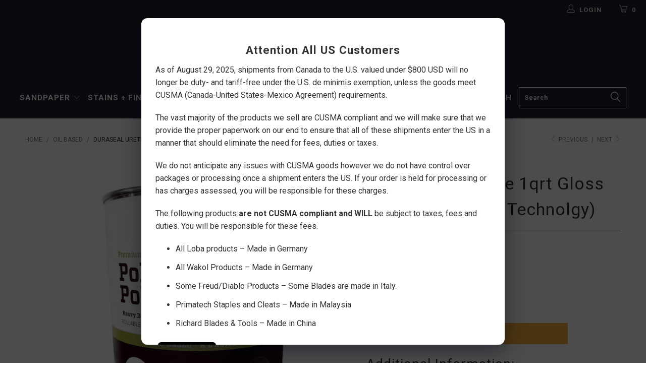

--- FILE ---
content_type: text/html; charset=utf-8
request_url: https://shop.woodchuckflooring.com/collections/oil-based/products/4829_duraseal-urethane-1qrt-gloss-trusted-fabulon-technolgy
body_size: 27958
content:


 <!DOCTYPE html>
<!--[if lt IE 7 ]><html class="ie ie6" lang="en"> <![endif]-->
<!--[if IE 7 ]><html class="ie ie7" lang="en"> <![endif]-->
<!--[if IE 8 ]><html class="ie ie8" lang="en"> <![endif]-->
<!--[if IE 9 ]><html class="ie ie9" lang="en"> <![endif]-->
<!--[if (gte IE 10)|!(IE)]><!--><html lang="en"> <!--<![endif]--> <head> <!-- Google Tag Manager -->
<script>(function(w,d,s,l,i){w[l]=w[l]||[];w[l].push({'gtm.start':
new Date().getTime(),event:'gtm.js'});var f=d.getElementsByTagName(s)[0],
j=d.createElement(s),dl=l!='dataLayer'?'&l='+l:'';j.async=true;j.src=
'https://www.googletagmanager.com/gtm.js?id='+i+dl;f.parentNode.insertBefore(j,f);
})(window,document,'script','dataLayer','GTM-KSM78MV');</script>
<!-- End Google Tag Manager --> <meta charset="utf-8"> <meta http-equiv="cleartype" content="on"> <meta name="robots" content="index,follow"> <!-- Custom Fonts --> <link href="//fonts.googleapis.com/css?family=.|Roboto:light,normal,bold|Roboto:light,normal,bold|Roboto:light,normal,bold|Roboto:light,normal,bold|Roboto:light,normal,bold" rel="stylesheet" type="text/css" /> <!-- Stylesheets for Turbo 2.1.5 --> <link href="//shop.woodchuckflooring.com/cdn/shop/t/3/assets/styles.scss.css?v=122973455198143158031697640331" rel="stylesheet" type="text/css" media="all" /> <script>
      /*! lazysizes - v3.0.0 */
      !function(a,b){var c=b(a,a.document);a.lazySizes=c,"object"==typeof module&&module.exports&&(module.exports=c)}(window,function(a,b){"use strict";if(b.getElementsByClassName){var c,d=b.documentElement,e=a.Date,f=a.HTMLPictureElement,g="addEventListener",h="getAttribute",i=a[g],j=a.setTimeout,k=a.requestAnimationFrame||j,l=a.requestIdleCallback,m=/^picture$/i,n=["load","error","lazyincluded","_lazyloaded"],o={},p=Array.prototype.forEach,q=function(a,b){return o[b]||(o[b]=new RegExp("(\\s|^)"+b+"(\\s|$)")),o[b].test(a[h]("class")||"")&&o[b]},r=function(a,b){q(a,b)||a.setAttribute("class",(a[h]("class")||"").trim()+" "+b)},s=function(a,b){var c;(c=q(a,b))&&a.setAttribute("class",(a[h]("class")||"").replace(c," "))},t=function(a,b,c){var d=c?g:"removeEventListener";c&&t(a,b),n.forEach(function(c){a[d](c,b)})},u=function(a,c,d,e,f){var g=b.createEvent("CustomEvent");return g.initCustomEvent(c,!e,!f,d||{}),a.dispatchEvent(g),g},v=function(b,d){var e;!f&&(e=a.picturefill||c.pf)?e({reevaluate:!0,elements:[b]}):d&&d.src&&(b.src=d.src)},w=function(a,b){return(getComputedStyle(a,null)||{})[b]},x=function(a,b,d){for(d=d||a.offsetWidth;d<c.minSize&&b&&!a._lazysizesWidth;)d=b.offsetWidth,b=b.parentNode;return d},y=function(){var a,c,d=[],e=[],f=d,g=function(){var b=f;for(f=d.length?e:d,a=!0,c=!1;b.length;)b.shift()();a=!1},h=function(d,e){a&&!e?d.apply(this,arguments):(f.push(d),c||(c=!0,(b.hidden?j:k)(g)))};return h._lsFlush=g,h}(),z=function(a,b){return b?function(){y(a)}:function(){var b=this,c=arguments;y(function(){a.apply(b,c)})}},A=function(a){var b,c=0,d=125,f=666,g=f,h=function(){b=!1,c=e.now(),a()},i=l?function(){l(h,{timeout:g}),g!==f&&(g=f)}:z(function(){j(h)},!0);return function(a){var f;(a=a===!0)&&(g=44),b||(b=!0,f=d-(e.now()-c),0>f&&(f=0),a||9>f&&l?i():j(i,f))}},B=function(a){var b,c,d=99,f=function(){b=null,a()},g=function(){var a=e.now()-c;d>a?j(g,d-a):(l||f)(f)};return function(){c=e.now(),b||(b=j(g,d))}},C=function(){var f,k,l,n,o,x,C,E,F,G,H,I,J,K,L,M=/^img$/i,N=/^iframe$/i,O="onscroll"in a&&!/glebot/.test(navigator.userAgent),P=0,Q=0,R=0,S=-1,T=function(a){R--,a&&a.target&&t(a.target,T),(!a||0>R||!a.target)&&(R=0)},U=function(a,c){var e,f=a,g="hidden"==w(b.body,"visibility")||"hidden"!=w(a,"visibility");for(F-=c,I+=c,G-=c,H+=c;g&&(f=f.offsetParent)&&f!=b.body&&f!=d;)g=(w(f,"opacity")||1)>0,g&&"visible"!=w(f,"overflow")&&(e=f.getBoundingClientRect(),g=H>e.left&&G<e.right&&I>e.top-1&&F<e.bottom+1);return g},V=function(){var a,e,g,i,j,m,n,p,q;if((o=c.loadMode)&&8>R&&(a=f.length)){e=0,S++,null==K&&("expand"in c||(c.expand=d.clientHeight>500&&d.clientWidth>500?500:370),J=c.expand,K=J*c.expFactor),K>Q&&1>R&&S>2&&o>2&&!b.hidden?(Q=K,S=0):Q=o>1&&S>1&&6>R?J:P;for(;a>e;e++)if(f[e]&&!f[e]._lazyRace)if(O)if((p=f[e][h]("data-expand"))&&(m=1*p)||(m=Q),q!==m&&(C=innerWidth+m*L,E=innerHeight+m,n=-1*m,q=m),g=f[e].getBoundingClientRect(),(I=g.bottom)>=n&&(F=g.top)<=E&&(H=g.right)>=n*L&&(G=g.left)<=C&&(I||H||G||F)&&(l&&3>R&&!p&&(3>o||4>S)||U(f[e],m))){if(ba(f[e]),j=!0,R>9)break}else!j&&l&&!i&&4>R&&4>S&&o>2&&(k[0]||c.preloadAfterLoad)&&(k[0]||!p&&(I||H||G||F||"auto"!=f[e][h](c.sizesAttr)))&&(i=k[0]||f[e]);else ba(f[e]);i&&!j&&ba(i)}},W=A(V),X=function(a){r(a.target,c.loadedClass),s(a.target,c.loadingClass),t(a.target,Z)},Y=z(X),Z=function(a){Y({target:a.target})},$=function(a,b){try{a.contentWindow.location.replace(b)}catch(c){a.src=b}},_=function(a){var b,d,e=a[h](c.srcsetAttr);(b=c.customMedia[a[h]("data-media")||a[h]("media")])&&a.setAttribute("media",b),e&&a.setAttribute("srcset",e),b&&(d=a.parentNode,d.insertBefore(a.cloneNode(),a),d.removeChild(a))},aa=z(function(a,b,d,e,f){var g,i,k,l,o,q;(o=u(a,"lazybeforeunveil",b)).defaultPrevented||(e&&(d?r(a,c.autosizesClass):a.setAttribute("sizes",e)),i=a[h](c.srcsetAttr),g=a[h](c.srcAttr),f&&(k=a.parentNode,l=k&&m.test(k.nodeName||"")),q=b.firesLoad||"src"in a&&(i||g||l),o={target:a},q&&(t(a,T,!0),clearTimeout(n),n=j(T,2500),r(a,c.loadingClass),t(a,Z,!0)),l&&p.call(k.getElementsByTagName("source"),_),i?a.setAttribute("srcset",i):g&&!l&&(N.test(a.nodeName)?$(a,g):a.src=g),(i||l)&&v(a,{src:g})),a._lazyRace&&delete a._lazyRace,s(a,c.lazyClass),y(function(){(!q||a.complete&&a.naturalWidth>1)&&(q?T(o):R--,X(o))},!0)}),ba=function(a){var b,d=M.test(a.nodeName),e=d&&(a[h](c.sizesAttr)||a[h]("sizes")),f="auto"==e;(!f&&l||!d||!a.src&&!a.srcset||a.complete||q(a,c.errorClass))&&(b=u(a,"lazyunveilread").detail,f&&D.updateElem(a,!0,a.offsetWidth),a._lazyRace=!0,R++,aa(a,b,f,e,d))},ca=function(){if(!l){if(e.now()-x<999)return void j(ca,999);var a=B(function(){c.loadMode=3,W()});l=!0,c.loadMode=3,W(),i("scroll",function(){3==c.loadMode&&(c.loadMode=2),a()},!0)}};return{_:function(){x=e.now(),f=b.getElementsByClassName(c.lazyClass),k=b.getElementsByClassName(c.lazyClass+" "+c.preloadClass),L=c.hFac,i("scroll",W,!0),i("resize",W,!0),a.MutationObserver?new MutationObserver(W).observe(d,{childList:!0,subtree:!0,attributes:!0}):(d[g]("DOMNodeInserted",W,!0),d[g]("DOMAttrModified",W,!0),setInterval(W,999)),i("hashchange",W,!0),["focus","mouseover","click","load","transitionend","animationend","webkitAnimationEnd"].forEach(function(a){b[g](a,W,!0)}),/d$|^c/.test(b.readyState)?ca():(i("load",ca),b[g]("DOMContentLoaded",W),j(ca,2e4)),f.length?(V(),y._lsFlush()):W()},checkElems:W,unveil:ba}}(),D=function(){var a,d=z(function(a,b,c,d){var e,f,g;if(a._lazysizesWidth=d,d+="px",a.setAttribute("sizes",d),m.test(b.nodeName||""))for(e=b.getElementsByTagName("source"),f=0,g=e.length;g>f;f++)e[f].setAttribute("sizes",d);c.detail.dataAttr||v(a,c.detail)}),e=function(a,b,c){var e,f=a.parentNode;f&&(c=x(a,f,c),e=u(a,"lazybeforesizes",{width:c,dataAttr:!!b}),e.defaultPrevented||(c=e.detail.width,c&&c!==a._lazysizesWidth&&d(a,f,e,c)))},f=function(){var b,c=a.length;if(c)for(b=0;c>b;b++)e(a[b])},g=B(f);return{_:function(){a=b.getElementsByClassName(c.autosizesClass),i("resize",g)},checkElems:g,updateElem:e}}(),E=function(){E.i||(E.i=!0,D._(),C._())};return function(){var b,d={lazyClass:"lazyload",loadedClass:"lazyloaded",loadingClass:"lazyloading",preloadClass:"lazypreload",errorClass:"lazyerror",autosizesClass:"lazyautosizes",srcAttr:"data-src",srcsetAttr:"data-srcset",sizesAttr:"data-sizes",minSize:40,customMedia:{},init:!0,expFactor:1.5,hFac:.8,loadMode:2};c=a.lazySizesConfig||a.lazysizesConfig||{};for(b in d)b in c||(c[b]=d[b]);a.lazySizesConfig=c,j(function(){c.init&&E()})}(),{cfg:c,autoSizer:D,loader:C,init:E,uP:v,aC:r,rC:s,hC:q,fire:u,gW:x,rAF:y}}});</script> <title>DuraSeal Urethane 1qrt Gloss (Trusted Fabulon Technolgy) - Woodchuck Flooring</title> <meta name="description" content="Additional Information: NOTES: ** For Professional/Contractor Use Only ** BRAND: Fabulon" />
    

    

<meta name="author" content="Woodchuck Flooring">
<meta property="og:url" content="https://shop.woodchuckflooring.com/products/4829_duraseal-urethane-1qrt-gloss-trusted-fabulon-technolgy">
<meta property="og:site_name" content="Woodchuck Flooring"> <meta property="og:type" content="product"> <meta property="og:title" content="DuraSeal Urethane 1qrt Gloss (Trusted Fabulon Technolgy)"> <meta property="og:image" content="http://shop.woodchuckflooring.com/cdn/shop/files/6801ba2b92174e48dba91abd68ffcb63_600x.jpg?v=1699634602"> <meta property="og:image:secure_url" content="https://shop.woodchuckflooring.com/cdn/shop/files/6801ba2b92174e48dba91abd68ffcb63_600x.jpg?v=1699634602"> <meta property="og:price:amount" content="15.12"> <meta property="og:price:currency" content="CAD"> <meta property="og:description" content="Additional Information: NOTES: ** For Professional/Contractor Use Only ** BRAND: Fabulon"> <meta name="twitter:site" content="@WoodchuckFloors">

<meta name="twitter:card" content="summary"> <meta name="twitter:title" content="DuraSeal Urethane 1qrt Gloss (Trusted Fabulon Technolgy)"> <meta name="twitter:description" content="Additional Information:

NOTES:
** For Professional/Contractor Use Only **


BRAND:
Fabulon

"> <meta name="twitter:image" content="https://shop.woodchuckflooring.com/cdn/shop/files/6801ba2b92174e48dba91abd68ffcb63_240x.jpg?v=1699634602"> <meta name="twitter:image:width" content="240"> <meta name="twitter:image:height" content="240"> <link rel="prev" href="/collections/oil-based/products/1409_duraseal-quick-coat-stain-1qrt-neutral-110"> <link rel="next" href="/collections/oil-based/products/8582_duraseal-quick-coat-stain-1qrt-aged-barrel-185"> <!-- Mobile Specific Metas --> <meta name="HandheldFriendly" content="True"> <meta name="MobileOptimized" content="320"> <meta name="viewport" content="width=device-width,initial-scale=1"> <meta name="theme-color" content="#ffffff"> <link rel="shortcut icon" type="image/x-icon" href="//shop.woodchuckflooring.com/cdn/shop/files/woodchuck_flooring_transparent-dark-logo_-_Copy_32x32.png?v=1614294793"> <link rel="canonical" href="https://shop.woodchuckflooring.com/products/4829_duraseal-urethane-1qrt-gloss-trusted-fabulon-technolgy" /> <script>window.performance && window.performance.mark && window.performance.mark('shopify.content_for_header.start');</script><meta name="google-site-verification" content="TD16bpJjRVVtq83jfxz_3l9YuF7f_-tmyhE1mg-CyGc">
<meta name="google-site-verification" content="bplvsu5WXbZ9Fdw3Yn-rjF0y4P6Wq8ZVzZyc_zzIA-w">
<meta name="google-site-verification" content="hvPN7LIop9mA5K2S4zSPPJbDBopRJ-3162LuKWBK4TU">
<meta id="shopify-digital-wallet" name="shopify-digital-wallet" content="/24450393/digital_wallets/dialog">
<meta name="shopify-checkout-api-token" content="818ac4863c44cc9192174e444779b772">
<link rel="alternate" type="application/json+oembed" href="https://shop.woodchuckflooring.com/products/4829_duraseal-urethane-1qrt-gloss-trusted-fabulon-technolgy.oembed">
<script async="async" src="/checkouts/internal/preloads.js?locale=en-CA"></script>
<script id="apple-pay-shop-capabilities" type="application/json">{"shopId":24450393,"countryCode":"CA","currencyCode":"CAD","merchantCapabilities":["supports3DS"],"merchantId":"gid:\/\/shopify\/Shop\/24450393","merchantName":"Woodchuck Flooring","requiredBillingContactFields":["postalAddress","email","phone"],"requiredShippingContactFields":["postalAddress","email","phone"],"shippingType":"shipping","supportedNetworks":["visa","masterCard","discover","interac"],"total":{"type":"pending","label":"Woodchuck Flooring","amount":"1.00"},"shopifyPaymentsEnabled":true,"supportsSubscriptions":true}</script>
<script id="shopify-features" type="application/json">{"accessToken":"818ac4863c44cc9192174e444779b772","betas":["rich-media-storefront-analytics"],"domain":"shop.woodchuckflooring.com","predictiveSearch":true,"shopId":24450393,"locale":"en"}</script>
<script>var Shopify = Shopify || {};
Shopify.shop = "woodchuck-flooring.myshopify.com";
Shopify.locale = "en";
Shopify.currency = {"active":"CAD","rate":"1.0"};
Shopify.country = "CA";
Shopify.theme = {"name":"turbo-seoul - HULK VD - 25.Mar.2020","id":79148056670,"schema_name":"Turbo","schema_version":"2.1.5","theme_store_id":null,"role":"main"};
Shopify.theme.handle = "null";
Shopify.theme.style = {"id":null,"handle":null};
Shopify.cdnHost = "shop.woodchuckflooring.com/cdn";
Shopify.routes = Shopify.routes || {};
Shopify.routes.root = "/";</script>
<script type="module">!function(o){(o.Shopify=o.Shopify||{}).modules=!0}(window);</script>
<script>!function(o){function n(){var o=[];function n(){o.push(Array.prototype.slice.apply(arguments))}return n.q=o,n}var t=o.Shopify=o.Shopify||{};t.loadFeatures=n(),t.autoloadFeatures=n()}(window);</script>
<script id="shop-js-analytics" type="application/json">{"pageType":"product"}</script>
<script defer="defer" async type="module" src="//shop.woodchuckflooring.com/cdn/shopifycloud/shop-js/modules/v2/client.init-shop-cart-sync_D0dqhulL.en.esm.js"></script>
<script defer="defer" async type="module" src="//shop.woodchuckflooring.com/cdn/shopifycloud/shop-js/modules/v2/chunk.common_CpVO7qML.esm.js"></script>
<script type="module">
  await import("//shop.woodchuckflooring.com/cdn/shopifycloud/shop-js/modules/v2/client.init-shop-cart-sync_D0dqhulL.en.esm.js");
await import("//shop.woodchuckflooring.com/cdn/shopifycloud/shop-js/modules/v2/chunk.common_CpVO7qML.esm.js");

  window.Shopify.SignInWithShop?.initShopCartSync?.({"fedCMEnabled":true,"windoidEnabled":true});

</script>
<script>(function() {
  var isLoaded = false;
  function asyncLoad() {
    if (isLoaded) return;
    isLoaded = true;
    var urls = ["https:\/\/plugin.brevo.com\/integrations\/api\/automation\/script?user_connection_id=633b27e3fae5cc50d032d495\u0026ma-key=1teslk0bwddwpfihz87dss45\u0026shop=woodchuck-flooring.myshopify.com","https:\/\/plugin.brevo.com\/integrations\/api\/sy\/cart_tracking\/script?ma-key=1teslk0bwddwpfihz87dss45\u0026user_connection_id=633b27e3fae5cc50d032d495\u0026shop=woodchuck-flooring.myshopify.com","https:\/\/shipping-bar.conversionbear.com\/script?app=shipping_bar\u0026shop=woodchuck-flooring.myshopify.com"];
    for (var i = 0; i <urls.length; i++) {
      var s = document.createElement('script');
      s.type = 'text/javascript';
      s.async = true;
      s.src = urls[i];
      var x = document.getElementsByTagName('script')[0];
      x.parentNode.insertBefore(s, x);
    }
  };
  if(window.attachEvent) {
    window.attachEvent('onload', asyncLoad);
  } else {
    window.addEventListener('load', asyncLoad, false);
  }
})();</script>
<script id="__st">var __st={"a":24450393,"offset":-18000,"reqid":"ea21c47a-5e81-4f81-93ef-e8aa00af6b30-1765297095","pageurl":"shop.woodchuckflooring.com\/collections\/oil-based\/products\/4829_duraseal-urethane-1qrt-gloss-trusted-fabulon-technolgy","u":"18f1957cee5c","p":"product","rtyp":"product","rid":311134388264};</script>
<script>window.ShopifyPaypalV4VisibilityTracking = true;</script>
<script id="captcha-bootstrap">!function(){'use strict';const t='contact',e='account',n='new_comment',o=[[t,t],['blogs',n],['comments',n],[t,'customer']],c=[[e,'customer_login'],[e,'guest_login'],[e,'recover_customer_password'],[e,'create_customer']],r=t=>t.map((([t,e])=>`form[action*='/${t}']:not([data-nocaptcha='true']) input[name='form_type'][value='${e}']`)).join(','),a=t=>()=>t?[...document.querySelectorAll(t)].map((t=>t.form)):[];function s(){const t=[...o],e=r(t);return a(e)}const i='password',u='form_key',d=['recaptcha-v3-token','g-recaptcha-response','h-captcha-response',i],f=()=>{try{return window.sessionStorage}catch{return}},m='__shopify_v',_=t=>t.elements[u];function p(t,e,n=!1){try{const o=window.sessionStorage,c=JSON.parse(o.getItem(e)),{data:r}=function(t){const{data:e,action:n}=t;return t[m]||n?{data:e,action:n}:{data:t,action:n}}(c);for(const[e,n]of Object.entries(r))t.elements[e]&&(t.elements[e].value=n);n&&o.removeItem(e)}catch(o){console.error('form repopulation failed',{error:o})}}const l='form_type',E='cptcha';function T(t){t.dataset[E]=!0}const w=window,h=w.document,L='Shopify',v='ce_forms',y='captcha';let A=!1;((t,e)=>{const n=(g='f06e6c50-85a8-45c8-87d0-21a2b65856fe',I='https://cdn.shopify.com/shopifycloud/storefront-forms-hcaptcha/ce_storefront_forms_captcha_hcaptcha.v1.5.2.iife.js',D={infoText:'Protected by hCaptcha',privacyText:'Privacy',termsText:'Terms'},(t,e,n)=>{const o=w[L][v],c=o.bindForm;if(c)return c(t,g,e,D).then(n);var r;o.q.push([[t,g,e,D],n]),r=I,A||(h.body.append(Object.assign(h.createElement('script'),{id:'captcha-provider',async:!0,src:r})),A=!0)});var g,I,D;w[L]=w[L]||{},w[L][v]=w[L][v]||{},w[L][v].q=[],w[L][y]=w[L][y]||{},w[L][y].protect=function(t,e){n(t,void 0,e),T(t)},Object.freeze(w[L][y]),function(t,e,n,w,h,L){const[v,y,A,g]=function(t,e,n){const i=e?o:[],u=t?c:[],d=[...i,...u],f=r(d),m=r(i),_=r(d.filter((([t,e])=>n.includes(e))));return[a(f),a(m),a(_),s()]}(w,h,L),I=t=>{const e=t.target;return e instanceof HTMLFormElement?e:e&&e.form},D=t=>v().includes(t);t.addEventListener('submit',(t=>{const e=I(t);if(!e)return;const n=D(e)&&!e.dataset.hcaptchaBound&&!e.dataset.recaptchaBound,o=_(e),c=g().includes(e)&&(!o||!o.value);(n||c)&&t.preventDefault(),c&&!n&&(function(t){try{if(!f())return;!function(t){const e=f();if(!e)return;const n=_(t);if(!n)return;const o=n.value;o&&e.removeItem(o)}(t);const e=Array.from(Array(32),(()=>Math.random().toString(36)[2])).join('');!function(t,e){_(t)||t.append(Object.assign(document.createElement('input'),{type:'hidden',name:u})),t.elements[u].value=e}(t,e),function(t,e){const n=f();if(!n)return;const o=[...t.querySelectorAll(`input[type='${i}']`)].map((({name:t})=>t)),c=[...d,...o],r={};for(const[a,s]of new FormData(t).entries())c.includes(a)||(r[a]=s);n.setItem(e,JSON.stringify({[m]:1,action:t.action,data:r}))}(t,e)}catch(e){console.error('failed to persist form',e)}}(e),e.submit())}));const S=(t,e)=>{t&&!t.dataset[E]&&(n(t,e.some((e=>e===t))),T(t))};for(const o of['focusin','change'])t.addEventListener(o,(t=>{const e=I(t);D(e)&&S(e,y())}));const B=e.get('form_key'),M=e.get(l),P=B&&M;t.addEventListener('DOMContentLoaded',(()=>{const t=y();if(P)for(const e of t)e.elements[l].value===M&&p(e,B);[...new Set([...A(),...v().filter((t=>'true'===t.dataset.shopifyCaptcha))])].forEach((e=>S(e,t)))}))}(h,new URLSearchParams(w.location.search),n,t,e,['guest_login'])})(!0,!0)}();</script>
<script integrity="sha256-52AcMU7V7pcBOXWImdc/TAGTFKeNjmkeM1Pvks/DTgc=" data-source-attribution="shopify.loadfeatures" defer="defer" src="//shop.woodchuckflooring.com/cdn/shopifycloud/storefront/assets/storefront/load_feature-81c60534.js" crossorigin="anonymous"></script>
<script data-source-attribution="shopify.dynamic_checkout.dynamic.init">var Shopify=Shopify||{};Shopify.PaymentButton=Shopify.PaymentButton||{isStorefrontPortableWallets:!0,init:function(){window.Shopify.PaymentButton.init=function(){};var t=document.createElement("script");t.src="https://shop.woodchuckflooring.com/cdn/shopifycloud/portable-wallets/latest/portable-wallets.en.js",t.type="module",document.head.appendChild(t)}};
</script>
<script data-source-attribution="shopify.dynamic_checkout.buyer_consent">
  function portableWalletsHideBuyerConsent(e){var t=document.getElementById("shopify-buyer-consent"),n=document.getElementById("shopify-subscription-policy-button");t&&n&&(t.classList.add("hidden"),t.setAttribute("aria-hidden","true"),n.removeEventListener("click",e))}function portableWalletsShowBuyerConsent(e){var t=document.getElementById("shopify-buyer-consent"),n=document.getElementById("shopify-subscription-policy-button");t&&n&&(t.classList.remove("hidden"),t.removeAttribute("aria-hidden"),n.addEventListener("click",e))}window.Shopify?.PaymentButton&&(window.Shopify.PaymentButton.hideBuyerConsent=portableWalletsHideBuyerConsent,window.Shopify.PaymentButton.showBuyerConsent=portableWalletsShowBuyerConsent);
</script>
<script data-source-attribution="shopify.dynamic_checkout.cart.bootstrap">document.addEventListener("DOMContentLoaded",(function(){function t(){return document.querySelector("shopify-accelerated-checkout-cart, shopify-accelerated-checkout")}if(t())Shopify.PaymentButton.init();else{new MutationObserver((function(e,n){t()&&(Shopify.PaymentButton.init(),n.disconnect())})).observe(document.body,{childList:!0,subtree:!0})}}));
</script>
<link id="shopify-accelerated-checkout-styles" rel="stylesheet" media="screen" href="https://shop.woodchuckflooring.com/cdn/shopifycloud/portable-wallets/latest/accelerated-checkout-backwards-compat.css" crossorigin="anonymous">
<style id="shopify-accelerated-checkout-cart">
        #shopify-buyer-consent {
  margin-top: 1em;
  display: inline-block;
  width: 100%;
}

#shopify-buyer-consent.hidden {
  display: none;
}

#shopify-subscription-policy-button {
  background: none;
  border: none;
  padding: 0;
  text-decoration: underline;
  font-size: inherit;
  cursor: pointer;
}

#shopify-subscription-policy-button::before {
  box-shadow: none;
}

      </style>

<script>window.performance && window.performance.mark && window.performance.mark('shopify.content_for_header.end');</script> <script>window.is_hulkpo_installed=false</script> <style>
        .iti {
            position: relative;
            display: inline-block;
        }
        .iti * {
            box-sizing: border-box;
            -moz-box-sizing: border-box;
        }
        .iti__hide {
            display: none;
        }
        .iti__v-hide {
            visibility: hidden;
        }
        .iti input,
        .iti input[type="tel"],
        .iti input[type="text"] {
            position: relative;
            z-index: 0;
            margin-top: 0 !important;
            margin-bottom: 0 !important;
            padding-right: 36px;
            margin-right: 0;
        }
        .iti__flag-container {
            position: absolute;
            top: 0;
            bottom: 0;
            right: 0;
            padding: 1px;
        }
        .iti__selected-flag {
            z-index: 1;
            position: relative;
            display: flex;
            align-items: center;
            height: 100%;
            padding: 0 6px 0 8px;
        }
        .iti__arrow {
            margin-left: 6px;
            width: 0;
            height: 0;
            border-left: 3px solid transparent;
            border-right: 3px solid transparent;
            border-top: 4px solid #555;
        }
        .iti__arrow--up {
            border-top: none;
            border-bottom: 4px solid #555;
        }
        .iti__country-list {
            position: absolute;
            z-index: 2;
            list-style: none;
            text-align: left;
            padding: 0;
            margin: 0 0 0 -1px;
            box-shadow: 1px 1px 4px rgba(0, 0, 0, 0.2);
            background-color: #fff;
            border: 1px solid #ccc;
            white-space: nowrap;
            max-height: 200px;
            overflow-y: scroll;
            -webkit-overflow-scrolling: touch;
        }
        .iti__country-list--dropup {
            bottom: 100%;
            margin-bottom: -1px;
        }
        @media (max-width: 500px) {
            .iti__country-list {
                white-space: normal;
            }
        }
        .iti__flag-box {
            display: inline-block;
            width: 20px;
        }
        .iti__divider {
            padding-bottom: 5px;
            margin-bottom: 5px;
            border-bottom: 1px solid #ccc;
        }
        .iti__country {
            padding: 5px 10px;
            outline: 0;
        }
        .iti__dial-code {
            color: #999;
        }
        .iti__country.iti__highlight {
            background-color: rgba(0, 0, 0, 0.05);
        }
        .iti__country-name,
        .iti__dial-code,
        .iti__flag-box {
            vertical-align: middle;
        }
        .iti__country-name,
        .iti__flag-box {
            margin-right: 6px;
        }
        .iti--allow-dropdown input,
        .iti--allow-dropdown input[type="tel"],
        .iti--allow-dropdown input[type="text"],
        .iti--separate-dial-code input,
        .iti--separate-dial-code input[type="tel"],
        .iti--separate-dial-code input[type="text"] {
            padding-right: 6px;
            padding-left: 52px;
            margin-left: 0;
        }
        .iti--allow-dropdown .iti__flag-container,
        .iti--separate-dial-code .iti__flag-container {
            right: auto;
            left: 0;
        }
        .iti--allow-dropdown .iti__flag-container:hover {
            cursor: pointer;
        }
        .iti--allow-dropdown .iti__flag-container:hover .iti__selected-flag {
            background-color: rgba(0, 0, 0, 0.05);
        }
        .iti--allow-dropdown input[disabled] + .iti__flag-container:hover,
        .iti--allow-dropdown input[readonly] + .iti__flag-container:hover {
            cursor: default;
        }
        .iti--allow-dropdown input[disabled] + .iti__flag-container:hover .iti__selected-flag,
        .iti--allow-dropdown input[readonly] + .iti__flag-container:hover .iti__selected-flag {
            background-color: transparent;
        }
        .iti--separate-dial-code .iti__selected-flag {
            background-color: rgba(0, 0, 0, 0.05);
        }
        .iti--separate-dial-code .iti__selected-dial-code {
            margin-left: 6px;
        }
        .iti--container {
            position: absolute;
            top: -1000px;
            left: -1000px;
            z-index: 1060;
            padding: 1px;
        }
        .iti--container:hover {
            cursor: pointer;
        }
        .iti-mobile .iti--container {
            top: 30px;
            bottom: 30px;
            left: 30px;
            right: 30px;
            position: fixed;
        }
        .iti-mobile .iti__country-list {
            max-height: 100%;
            width: 100%;
        }
        .iti-mobile .iti__country {
            padding: 10px 10px;
            line-height: 1.5em;
        }
        .iti__flag {
            width: 20px;
        }
        .iti__flag.iti__be {
            width: 18px;
        }
        .iti__flag.iti__ch {
            width: 15px;
        }
        .iti__flag.iti__mc {
            width: 19px;
        }
        .iti__flag.iti__ne {
            width: 18px;
        }
        .iti__flag.iti__np {
            width: 13px;
        }
        .iti__flag.iti__va {
            width: 15px;
        }
        @media (-webkit-min-device-pixel-ratio: 2), (min-resolution: 192dpi) {
            .iti__flag {
                background-size: 5652px 15px;
            }
        }
        .iti__flag.iti__ac {
            height: 10px;
            background-position: 0 0;
        }
        .iti__flag.iti__ad {
            height: 14px;
            background-position: -22px 0;
        }
        .iti__flag.iti__ae {
            height: 10px;
            background-position: -44px 0;
        }
        .iti__flag.iti__af {
            height: 14px;
            background-position: -66px 0;
        }
        .iti__flag.iti__ag {
            height: 14px;
            background-position: -88px 0;
        }
        .iti__flag.iti__ai {
            height: 10px;
            background-position: -110px 0;
        }
        .iti__flag.iti__al {
            height: 15px;
            background-position: -132px 0;
        }
        .iti__flag.iti__am {
            height: 10px;
            background-position: -154px 0;
        }
        .iti__flag.iti__ao {
            height: 14px;
            background-position: -176px 0;
        }
        .iti__flag.iti__aq {
            height: 14px;
            background-position: -198px 0;
        }
        .iti__flag.iti__ar {
            height: 13px;
            background-position: -220px 0;
        }
        .iti__flag.iti__as {
            height: 10px;
            background-position: -242px 0;
        }
        .iti__flag.iti__at {
            height: 14px;
            background-position: -264px 0;
        }
        .iti__flag.iti__au {
            height: 10px;
            background-position: -286px 0;
        }
        .iti__flag.iti__aw {
            height: 14px;
            background-position: -308px 0;
        }
        .iti__flag.iti__ax {
            height: 13px;
            background-position: -330px 0;
        }
        .iti__flag.iti__az {
            height: 10px;
            background-position: -352px 0;
        }
        .iti__flag.iti__ba {
            height: 10px;
            background-position: -374px 0;
        }
        .iti__flag.iti__bb {
            height: 14px;
            background-position: -396px 0;
        }
        .iti__flag.iti__bd {
            height: 12px;
            background-position: -418px 0;
        }
        .iti__flag.iti__be {
            height: 15px;
            background-position: -440px 0;
        }
        .iti__flag.iti__bf {
            height: 14px;
            background-position: -460px 0;
        }
        .iti__flag.iti__bg {
            height: 12px;
            background-position: -482px 0;
        }
        .iti__flag.iti__bh {
            height: 12px;
            background-position: -504px 0;
        }
        .iti__flag.iti__bi {
            height: 12px;
            background-position: -526px 0;
        }
        .iti__flag.iti__bj {
            height: 14px;
            background-position: -548px 0;
        }
        .iti__flag.iti__bl {
            height: 14px;
            background-position: -570px 0;
        }
        .iti__flag.iti__bm {
            height: 10px;
            background-position: -592px 0;
        }
        .iti__flag.iti__bn {
            height: 10px;
            background-position: -614px 0;
        }
        .iti__flag.iti__bo {
            height: 14px;
            background-position: -636px 0;
        }
        .iti__flag.iti__bq {
            height: 14px;
            background-position: -658px 0;
        }
        .iti__flag.iti__br {
            height: 14px;
            background-position: -680px 0;
        }
        .iti__flag.iti__bs {
            height: 10px;
            background-position: -702px 0;
        }
        .iti__flag.iti__bt {
            height: 14px;
            background-position: -724px 0;
        }
        .iti__flag.iti__bv {
            height: 15px;
            background-position: -746px 0;
        }
        .iti__flag.iti__bw {
            height: 14px;
            background-position: -768px 0;
        }
        .iti__flag.iti__by {
            height: 10px;
            background-position: -790px 0;
        }
        .iti__flag.iti__bz {
            height: 14px;
            background-position: -812px 0;
        }
        .iti__flag.iti__ca {
            height: 10px;
            background-position: -834px 0;
        }
        .iti__flag.iti__cc {
            height: 10px;
            background-position: -856px 0;
        }
        .iti__flag.iti__cd {
            height: 15px;
            background-position: -878px 0;
        }
        .iti__flag.iti__cf {
            height: 14px;
            background-position: -900px 0;
        }
        .iti__flag.iti__cg {
            height: 14px;
            background-position: -922px 0;
        }
        .iti__flag.iti__ch {
            height: 15px;
            background-position: -944px 0;
        }
        .iti__flag.iti__ci {
            height: 14px;
            background-position: -961px 0;
        }
        .iti__flag.iti__ck {
            height: 10px;
            background-position: -983px 0;
        }
        .iti__flag.iti__cl {
            height: 14px;
            background-position: -1005px 0;
        }
        .iti__flag.iti__cm {
            height: 14px;
            background-position: -1027px 0;
        }
        .iti__flag.iti__cn {
            height: 14px;
            background-position: -1049px 0;
        }
        .iti__flag.iti__co {
            height: 14px;
            background-position: -1071px 0;
        }
        .iti__flag.iti__cp {
            height: 14px;
            background-position: -1093px 0;
        }
        .iti__flag.iti__cr {
            height: 12px;
            background-position: -1115px 0;
        }
        .iti__flag.iti__cu {
            height: 10px;
            background-position: -1137px 0;
        }
        .iti__flag.iti__cv {
            height: 12px;
            background-position: -1159px 0;
        }
        .iti__flag.iti__cw {
            height: 14px;
            background-position: -1181px 0;
        }
        .iti__flag.iti__cx {
            height: 10px;
            background-position: -1203px 0;
        }
        .iti__flag.iti__cy {
            height: 14px;
            background-position: -1225px 0;
        }
        .iti__flag.iti__cz {
            height: 14px;
            background-position: -1247px 0;
        }
        .iti__flag.iti__de {
            height: 12px;
            background-position: -1269px 0;
        }
        .iti__flag.iti__dg {
            height: 10px;
            background-position: -1291px 0;
        }
        .iti__flag.iti__dj {
            height: 14px;
            background-position: -1313px 0;
        }
        .iti__flag.iti__dk {
            height: 15px;
            background-position: -1335px 0;
        }
        .iti__flag.iti__dm {
            height: 10px;
            background-position: -1357px 0;
        }
        .iti__flag.iti__do {
            height: 14px;
            background-position: -1379px 0;
        }
        .iti__flag.iti__dz {
            height: 14px;
            background-position: -1401px 0;
        }
        .iti__flag.iti__ea {
            height: 14px;
            background-position: -1423px 0;
        }
        .iti__flag.iti__ec {
            height: 14px;
            background-position: -1445px 0;
        }
        .iti__flag.iti__ee {
            height: 13px;
            background-position: -1467px 0;
        }
        .iti__flag.iti__eg {
            height: 14px;
            background-position: -1489px 0;
        }
        .iti__flag.iti__eh {
            height: 10px;
            background-position: -1511px 0;
        }
        .iti__flag.iti__er {
            height: 10px;
            background-position: -1533px 0;
        }
        .iti__flag.iti__es {
            height: 14px;
            background-position: -1555px 0;
        }
        .iti__flag.iti__et {
            height: 10px;
            background-position: -1577px 0;
        }
        .iti__flag.iti__eu {
            height: 14px;
            background-position: -1599px 0;
        }
        .iti__flag.iti__fi {
            height: 12px;
            background-position: -1621px 0;
        }
        .iti__flag.iti__fj {
            height: 10px;
            background-position: -1643px 0;
        }
        .iti__flag.iti__fk {
            height: 10px;
            background-position: -1665px 0;
        }
        .iti__flag.iti__fm {
            height: 11px;
            background-position: -1687px 0;
        }
        .iti__flag.iti__fo {
            height: 15px;
            background-position: -1709px 0;
        }
        .iti__flag.iti__fr {
            height: 14px;
            background-position: -1731px 0;
        }
        .iti__flag.iti__ga {
            height: 15px;
            background-position: -1753px 0;
        }
        .iti__flag.iti__gb {
            height: 10px;
            background-position: -1775px 0;
        }
        .iti__flag.iti__gd {
            height: 12px;
            background-position: -1797px 0;
        }
        .iti__flag.iti__ge {
            height: 14px;
            background-position: -1819px 0;
        }
        .iti__flag.iti__gf {
            height: 14px;
            background-position: -1841px 0;
        }
        .iti__flag.iti__gg {
            height: 14px;
            background-position: -1863px 0;
        }
        .iti__flag.iti__gh {
            height: 14px;
            background-position: -1885px 0;
        }
        .iti__flag.iti__gi {
            height: 10px;
            background-position: -1907px 0;
        }
        .iti__flag.iti__gl {
            height: 14px;
            background-position: -1929px 0;
        }
        .iti__flag.iti__gm {
            height: 14px;
            background-position: -1951px 0;
        }
        .iti__flag.iti__gn {
            height: 14px;
            background-position: -1973px 0;
        }
        .iti__flag.iti__gp {
            height: 14px;
            background-position: -1995px 0;
        }
        .iti__flag.iti__gq {
            height: 14px;
            background-position: -2017px 0;
        }
        .iti__flag.iti__gr {
            height: 14px;
            background-position: -2039px 0;
        }
        .iti__flag.iti__gs {
            height: 10px;
            background-position: -2061px 0;
        }
        .iti__flag.iti__gt {
            height: 13px;
            background-position: -2083px 0;
        }
        .iti__flag.iti__gu {
            height: 11px;
            background-position: -2105px 0;
        }
        .iti__flag.iti__gw {
            height: 10px;
            background-position: -2127px 0;
        }
        .iti__flag.iti__gy {
            height: 12px;
            background-position: -2149px 0;
        }
        .iti__flag.iti__hk {
            height: 14px;
            background-position: -2171px 0;
        }
        .iti__flag.iti__hm {
            height: 10px;
            background-position: -2193px 0;
        }
        .iti__flag.iti__hn {
            height: 10px;
            background-position: -2215px 0;
        }
        .iti__flag.iti__hr {
            height: 10px;
            background-position: -2237px 0;
        }
        .iti__flag.iti__ht {
            height: 12px;
            background-position: -2259px 0;
        }
        .iti__flag.iti__hu {
            height: 10px;
            background-position: -2281px 0;
        }
        .iti__flag.iti__ic {
            height: 14px;
            background-position: -2303px 0;
        }
        .iti__flag.iti__id {
            height: 14px;
            background-position: -2325px 0;
        }
        .iti__flag.iti__ie {
            height: 10px;
            background-position: -2347px 0;
        }
        .iti__flag.iti__il {
            height: 15px;
            background-position: -2369px 0;
        }
        .iti__flag.iti__im {
            height: 10px;
            background-position: -2391px 0;
        }
        .iti__flag.iti__in {
            height: 14px;
            background-position: -2413px 0;
        }
        .iti__flag.iti__io {
            height: 10px;
            background-position: -2435px 0;
        }
        .iti__flag.iti__iq {
            height: 14px;
            background-position: -2457px 0;
        }
        .iti__flag.iti__ir {
            height: 12px;
            background-position: -2479px 0;
        }
        .iti__flag.iti__is {
            height: 15px;
            background-position: -2501px 0;
        }
        .iti__flag.iti__it {
            height: 14px;
            background-position: -2523px 0;
        }
        .iti__flag.iti__je {
            height: 12px;
            background-position: -2545px 0;
        }
        .iti__flag.iti__jm {
            height: 10px;
            background-position: -2567px 0;
        }
        .iti__flag.iti__jo {
            height: 10px;
            background-position: -2589px 0;
        }
        .iti__flag.iti__jp {
            height: 14px;
            background-position: -2611px 0;
        }
        .iti__flag.iti__ke {
            height: 14px;
            background-position: -2633px 0;
        }
        .iti__flag.iti__kg {
            height: 12px;
            background-position: -2655px 0;
        }
        .iti__flag.iti__kh {
            height: 13px;
            background-position: -2677px 0;
        }
        .iti__flag.iti__ki {
            height: 10px;
            background-position: -2699px 0;
        }
        .iti__flag.iti__km {
            height: 12px;
            background-position: -2721px 0;
        }
        .iti__flag.iti__kn {
            height: 14px;
            background-position: -2743px 0;
        }
        .iti__flag.iti__kp {
            height: 10px;
            background-position: -2765px 0;
        }
        .iti__flag.iti__kr {
            height: 14px;
            background-position: -2787px 0;
        }
        .iti__flag.iti__kw {
            height: 10px;
            background-position: -2809px 0;
        }
        .iti__flag.iti__ky {
            height: 10px;
            background-position: -2831px 0;
        }
        .iti__flag.iti__kz {
            height: 10px;
            background-position: -2853px 0;
        }
        .iti__flag.iti__la {
            height: 14px;
            background-position: -2875px 0;
        }
        .iti__flag.iti__lb {
            height: 14px;
            background-position: -2897px 0;
        }
        .iti__flag.iti__lc {
            height: 10px;
            background-position: -2919px 0;
        }
        .iti__flag.iti__li {
            height: 12px;
            background-position: -2941px 0;
        }
        .iti__flag.iti__lk {
            height: 10px;
            background-position: -2963px 0;
        }
        .iti__flag.iti__lr {
            height: 11px;
            background-position: -2985px 0;
        }
        .iti__flag.iti__ls {
            height: 14px;
            background-position: -3007px 0;
        }
        .iti__flag.iti__lt {
            height: 12px;
            background-position: -3029px 0;
        }
        .iti__flag.iti__lu {
            height: 12px;
            background-position: -3051px 0;
        }
        .iti__flag.iti__lv {
            height: 10px;
            background-position: -3073px 0;
        }
        .iti__flag.iti__ly {
            height: 10px;
            background-position: -3095px 0;
        }
        .iti__flag.iti__ma {
            height: 14px;
            background-position: -3117px 0;
        }
        .iti__flag.iti__mc {
            height: 15px;
            background-position: -3139px 0;
        }
        .iti__flag.iti__md {
            height: 10px;
            background-position: -3160px 0;
        }
        .iti__flag.iti__me {
            height: 10px;
            background-position: -3182px 0;
        }
        .iti__flag.iti__mf {
            height: 14px;
            background-position: -3204px 0;
        }
        .iti__flag.iti__mg {
            height: 14px;
            background-position: -3226px 0;
        }
        .iti__flag.iti__mh {
            height: 11px;
            background-position: -3248px 0;
        }
        .iti__flag.iti__mk {
            height: 10px;
            background-position: -3270px 0;
        }
        .iti__flag.iti__ml {
            height: 14px;
            background-position: -3292px 0;
        }
        .iti__flag.iti__mm {
            height: 14px;
            background-position: -3314px 0;
        }
        .iti__flag.iti__mn {
            height: 10px;
            background-position: -3336px 0;
        }
        .iti__flag.iti__mo {
            height: 14px;
            background-position: -3358px 0;
        }
        .iti__flag.iti__mp {
            height: 10px;
            background-position: -3380px 0;
        }
        .iti__flag.iti__mq {
            height: 14px;
            background-position: -3402px 0;
        }
        .iti__flag.iti__mr {
            height: 14px;
            background-position: -3424px 0;
        }
        .iti__flag.iti__ms {
            height: 10px;
            background-position: -3446px 0;
        }
        .iti__flag.iti__mt {
            height: 14px;
            background-position: -3468px 0;
        }
        .iti__flag.iti__mu {
            height: 14px;
            background-position: -3490px 0;
        }
        .iti__flag.iti__mv {
            height: 14px;
            background-position: -3512px 0;
        }
        .iti__flag.iti__mw {
            height: 14px;
            background-position: -3534px 0;
        }
        .iti__flag.iti__mx {
            height: 12px;
            background-position: -3556px 0;
        }
        .iti__flag.iti__my {
            height: 10px;
            background-position: -3578px 0;
        }
        .iti__flag.iti__mz {
            height: 14px;
            background-position: -3600px 0;
        }
        .iti__flag.iti__na {
            height: 14px;
            background-position: -3622px 0;
        }
        .iti__flag.iti__nc {
            height: 10px;
            background-position: -3644px 0;
        }
        .iti__flag.iti__ne {
            height: 15px;
            background-position: -3666px 0;
        }
        .iti__flag.iti__nf {
            height: 10px;
            background-position: -3686px 0;
        }
        .iti__flag.iti__ng {
            height: 10px;
            background-position: -3708px 0;
        }
        .iti__flag.iti__ni {
            height: 12px;
            background-position: -3730px 0;
        }
        .iti__flag.iti__nl {
            height: 14px;
            background-position: -3752px 0;
        }
        .iti__flag.iti__no {
            height: 15px;
            background-position: -3774px 0;
        }
        .iti__flag.iti__np {
            height: 15px;
            background-position: -3796px 0;
        }
        .iti__flag.iti__nr {
            height: 10px;
            background-position: -3811px 0;
        }
        .iti__flag.iti__nu {
            height: 10px;
            background-position: -3833px 0;
        }
        .iti__flag.iti__nz {
            height: 10px;
            background-position: -3855px 0;
        }
        .iti__flag.iti__om {
            height: 10px;
            background-position: -3877px 0;
        }
        .iti__flag.iti__pa {
            height: 14px;
            background-position: -3899px 0;
        }
        .iti__flag.iti__pe {
            height: 14px;
            background-position: -3921px 0;
        }
        .iti__flag.iti__pf {
            height: 14px;
            background-position: -3943px 0;
        }
        .iti__flag.iti__pg {
            height: 15px;
            background-position: -3965px 0;
        }
        .iti__flag.iti__ph {
            height: 10px;
            background-position: -3987px 0;
        }
        .iti__flag.iti__pk {
            height: 14px;
            background-position: -4009px 0;
        }
        .iti__flag.iti__pl {
            height: 13px;
            background-position: -4031px 0;
        }
        .iti__flag.iti__pm {
            height: 14px;
            background-position: -4053px 0;
        }
        .iti__flag.iti__pn {
            height: 10px;
            background-position: -4075px 0;
        }
        .iti__flag.iti__pr {
            height: 14px;
            background-position: -4097px 0;
        }
        .iti__flag.iti__ps {
            height: 10px;
            background-position: -4119px 0;
        }
        .iti__flag.iti__pt {
            height: 14px;
            background-position: -4141px 0;
        }
        .iti__flag.iti__pw {
            height: 13px;
            background-position: -4163px 0;
        }
        .iti__flag.iti__py {
            height: 11px;
            background-position: -4185px 0;
        }
        .iti__flag.iti__qa {
            height: 8px;
            background-position: -4207px 0;
        }
        .iti__flag.iti__re {
            height: 14px;
            background-position: -4229px 0;
        }
        .iti__flag.iti__ro {
            height: 14px;
            background-position: -4251px 0;
        }
        .iti__flag.iti__rs {
            height: 14px;
            background-position: -4273px 0;
        }
        .iti__flag.iti__ru {
            height: 14px;
            background-position: -4295px 0;
        }
        .iti__flag.iti__rw {
            height: 14px;
            background-position: -4317px 0;
        }
        .iti__flag.iti__sa {
            height: 14px;
            background-position: -4339px 0;
        }
        .iti__flag.iti__sb {
            height: 10px;
            background-position: -4361px 0;
        }
        .iti__flag.iti__sc {
            height: 10px;
            background-position: -4383px 0;
        }
        .iti__flag.iti__sd {
            height: 10px;
            background-position: -4405px 0;
        }
        .iti__flag.iti__se {
            height: 13px;
            background-position: -4427px 0;
        }
        .iti__flag.iti__sg {
            height: 14px;
            background-position: -4449px 0;
        }
        .iti__flag.iti__sh {
            height: 10px;
            background-position: -4471px 0;
        }
        .iti__flag.iti__si {
            height: 10px;
            background-position: -4493px 0;
        }
        .iti__flag.iti__sj {
            height: 15px;
            background-position: -4515px 0;
        }
        .iti__flag.iti__sk {
            height: 14px;
            background-position: -4537px 0;
        }
        .iti__flag.iti__sl {
            height: 14px;
            background-position: -4559px 0;
        }
        .iti__flag.iti__sm {
            height: 15px;
            background-position: -4581px 0;
        }
        .iti__flag.iti__sn {
            height: 14px;
            background-position: -4603px 0;
        }
        .iti__flag.iti__so {
            height: 14px;
            background-position: -4625px 0;
        }
        .iti__flag.iti__sr {
            height: 14px;
            background-position: -4647px 0;
        }
        .iti__flag.iti__ss {
            height: 10px;
            background-position: -4669px 0;
        }
        .iti__flag.iti__st {
            height: 10px;
            background-position: -4691px 0;
        }
        .iti__flag.iti__sv {
            height: 12px;
            background-position: -4713px 0;
        }
        .iti__flag.iti__sx {
            height: 14px;
            background-position: -4735px 0;
        }
        .iti__flag.iti__sy {
            height: 14px;
            background-position: -4757px 0;
        }
        .iti__flag.iti__sz {
            height: 14px;
            background-position: -4779px 0;
        }
        .iti__flag.iti__ta {
            height: 10px;
            background-position: -4801px 0;
        }
        .iti__flag.iti__tc {
            height: 10px;
            background-position: -4823px 0;
        }
        .iti__flag.iti__td {
            height: 14px;
            background-position: -4845px 0;
        }
        .iti__flag.iti__tf {
            height: 14px;
            background-position: -4867px 0;
        }
        .iti__flag.iti__tg {
            height: 13px;
            background-position: -4889px 0;
        }
        .iti__flag.iti__th {
            height: 14px;
            background-position: -4911px 0;
        }
        .iti__flag.iti__tj {
            height: 10px;
            background-position: -4933px 0;
        }
        .iti__flag.iti__tk {
            height: 10px;
            background-position: -4955px 0;
        }
        .iti__flag.iti__tl {
            height: 10px;
            background-position: -4977px 0;
        }
        .iti__flag.iti__tm {
            height: 14px;
            background-position: -4999px 0;
        }
        .iti__flag.iti__tn {
            height: 14px;
            background-position: -5021px 0;
        }
        .iti__flag.iti__to {
            height: 10px;
            background-position: -5043px 0;
        }
        .iti__flag.iti__tr {
            height: 14px;
            background-position: -5065px 0;
        }
        .iti__flag.iti__tt {
            height: 12px;
            background-position: -5087px 0;
        }
        .iti__flag.iti__tv {
            height: 10px;
            background-position: -5109px 0;
        }
        .iti__flag.iti__tw {
            height: 14px;
            background-position: -5131px 0;
        }
        .iti__flag.iti__tz {
            height: 14px;
            background-position: -5153px 0;
        }
        .iti__flag.iti__ua {
            height: 14px;
            background-position: -5175px 0;
        }
        .iti__flag.iti__ug {
            height: 14px;
            background-position: -5197px 0;
        }
        .iti__flag.iti__um {
            height: 11px;
            background-position: -5219px 0;
        }
        .iti__flag.iti__un {
            height: 14px;
            background-position: -5241px 0;
        }
        .iti__flag.iti__us {
            height: 11px;
            background-position: -5263px 0;
        }
        .iti__flag.iti__uy {
            height: 14px;
            background-position: -5285px 0;
        }
        .iti__flag.iti__uz {
            height: 10px;
            background-position: -5307px 0;
        }
        .iti__flag.iti__va {
            height: 15px;
            background-position: -5329px 0;
        }
        .iti__flag.iti__vc {
            height: 14px;
            background-position: -5346px 0;
        }
        .iti__flag.iti__ve {
            height: 14px;
            background-position: -5368px 0;
        }
        .iti__flag.iti__vg {
            height: 10px;
            background-position: -5390px 0;
        }
        .iti__flag.iti__vi {
            height: 14px;
            background-position: -5412px 0;
        }
        .iti__flag.iti__vn {
            height: 14px;
            background-position: -5434px 0;
        }
        .iti__flag.iti__vu {
            height: 12px;
            background-position: -5456px 0;
        }
        .iti__flag.iti__wf {
            height: 14px;
            background-position: -5478px 0;
        }
        .iti__flag.iti__ws {
            height: 10px;
            background-position: -5500px 0;
        }
        .iti__flag.iti__xk {
            height: 15px;
            background-position: -5522px 0;
        }
        .iti__flag.iti__ye {
            height: 14px;
            background-position: -5544px 0;
        }
        .iti__flag.iti__yt {
            height: 14px;
            background-position: -5566px 0;
        }
        .iti__flag.iti__za {
            height: 14px;
            background-position: -5588px 0;
        }
        .iti__flag.iti__zm {
            height: 14px;
            background-position: -5610px 0;
        }
        .iti__flag.iti__zw {
            height: 10px;
            background-position: -5632px 0;
        }
        .iti__flag {
            height: 15px;
            box-shadow: 0 0 1px 0 #888;
            background-image: url("https://cdnjs.cloudflare.com/ajax/libs/intl-tel-input/17.0.13/img/flags.png");
            background-repeat: no-repeat;
            background-color: #dbdbdb;
            background-position: 20px 0;
        }
        @media (-webkit-min-device-pixel-ratio: 2), (min-resolution: 192dpi) {
            .iti__flag {
                background-image: url("https://cdnjs.cloudflare.com/ajax/libs/intl-tel-input/17.0.13/img/flags.png");
            }
        }
        .iti__flag.iti__np {
            background-color: transparent;
        }
        .cart-property .property_name {
            font-weight: 400;
            padding-right: 0;
            min-width: auto;
            width: auto;
        }
        .input_file + label {
            cursor: pointer;
            padding: 3px 10px;
            width: auto;
            text-align: center;
            margin: 0;
            background: #f4f8fb;
            border: 1px solid #dbe1e8;
        }
        #error-msg,
        .hulkapps_with_discount {
            color: red;
        }
        .discount_error {
            border-color: red;
        }
        .edit_form input,
        .edit_form select,
        .edit_form textarea {
            min-height: 44px !important;
        }
        .hulkapps_summary {
            font-size: 14px;
            display: block;
            color: red;
        }
        .hulkapps-summary-line-discount-code {
            margin: 10px 0;
            display: block;
        }
        .actual_price {
            text-decoration: line-through;
        }
        .hide {
            display: none;
        }
        input.error {
            border: 1px solid #ff7c7c;
        }
        #valid-msg {
            color: #00c900;
        }
        .edit_cart_option {
            margin-top: 10px !important;
            display: none;
            cursor: pointer;
            border: 1px solid transparent;
            border-radius: 2px;
            color: #fff;
            font-weight: 600;
            text-transform: uppercase;
            letter-spacing: 0.08em;
            font-size: 14px;
            padding: 8px 15px;
        }
        .hulkapps_discount_hide {
            margin-top: 10px;
            display: flex !important;
            align-items: center;
            justify-content: flex-end;
        }
        .hulkapps_discount_code {
            width: auto !important;
            margin: 0 12px 0 0 !important;
        }
        .discount_code_box {
            display: none;
            margin-bottom: 10px;
            text-align: right;
        }
        @media screen and (max-width: 480px) {
            .hulkapps_discount_code {
                width: 100%;
            }
            .hulkapps_option_name,
            .hulkapps_option_value {
                display: block !important;
            }
            .hulkapp_close,
            .hulkapp_save {
                margin-bottom: 8px;
            }
        }
        @media screen and (max-width: 991px) {
            .hulkapps_option_name,
            .hulkapps_option_value {
                display: block !important;
                width: 100% !important;
                max-width: 100% !important;
            }
            .hulkapps_discount_button {
                height: 40px;
            }
        }
        body.body_fixed {
            overflow: hidden;
        }
        select.hulkapps_dd {
            padding-right: 30px !important;
        }
        .cb_render .hulkapps_option_value label {
            display: flex !important;
            align-items: center;
        }
        .dd_multi_render select {
            padding-right: 5px !important;
            min-height: 80px !important;
        }
        .hulkapps-tooltip {
            position: relative;
            display: inline-block;
            cursor: pointer;
            vertical-align: middle;
        }
        .hulkapps-tooltip img {
            display: block;
        }
        .hulkapps-tooltip .hulkapps-tooltip-inner {
            position: absolute;
            bottom: calc(100% + 5px);
            background: #000;
            left: -8px;
            color: #fff;
            box-shadow: 0 6px 30px rgba(0, 0, 0, 0.08);
            opacity: 0;
            visibility: hidden;
            transition: all ease-in-out 0.5s;
            border-radius: 5px;
            font-size: 13px;
            text-align: center;
            z-index: 999;
            white-space: nowrap;
            padding: 7px;
        }
        .hulkapps-tooltip:hover .hulkapps-tooltip-inner {
            opacity: 1;
            visibility: visible;
        }
        .hulkapps-tooltip .hulkapps-tooltip-inner:after {
            content: "";
            position: absolute;
            top: 100%;
            left: 11px;
            border-width: 5px;
            border-style: solid;
            border-color: #000 transparent transparent transparent;
        }
        .hulkapps-tooltip.bottom .hulkapps-tooltip-inner {
            bottom: auto;
            top: calc(100% + 5px);
            padding: 0;
        }
        .hulkapps-tooltip.bottom .hulkapps-tooltip-inner:after {
            bottom: 100%;
            top: auto;
            border-color: transparent transparent #000;
        }
        .hulkapps-tooltip .hulkapps-tooltip-inner.swatch-tooltip {
            left: 1px;
        }
        .hulkapps-tooltip .hulkapps-tooltip-inner.swatch-tooltip p {
            margin: 0 0 5px;
            color: #fff;
            white-space: normal;
        }
        .hulkapps-tooltip .hulkapps-tooltip-inner.swatch-tooltip img {
            max-width: 100%;
        }
        .hulkapps-tooltip .hulkapps-tooltip-inner.swatch-tooltip img.circle {
            border-radius: 50%;
        }
        .hulkapp_save,
        .hulkapps_discount_button,
        button.hulkapp_close {
            cursor: pointer;
            border-radius: 2px;
            font-weight: 600;
            text-transform: none;
            letter-spacing: 0.08em;
            font-size: 14px;
            padding: 8px 15px;
        }
        .hulkapps-cart-original-total {
            display: block;
        }
        .hulkapps-tooltip .hulkapps-tooltip-inner.multiswatch-tooltip {
            left: 1px;
        }
        .hulkapps-tooltip .hulkapps-tooltip-inner.multiswatch-tooltip p {
            margin: 0 0 5px;
            color: #fff;
            white-space: normal;
        }
        .hulkapps-tooltip .hulkapps-tooltip-inner.multiswatch-tooltip img {
            max-width: 100%;
        }
        .hulkapps-tooltip .hulkapps-tooltip-inner.multiswatch-tooltip img.circle {
            border-radius: 50%;
        }
        .hulkapp_save,
        .hulkapps_discount_button,
        button.hulkapp_close {
            cursor: pointer;
            border-radius: 2px;
            font-weight: 600;
            text-transform: none;
            letter-spacing: 0.08em;
            font-size: 14px;
            padding: 8px 15px;
        }
        .hulkapps-cart-original-total {
            display: block;
        }
        .discount-tag {
            background: #ebebeb;
            padding: 5px 10px;
            border-radius: 5px;
            display: inline-block;
            margin-right: 30px;
            color: #000;
        }
        .discount-tag .close-ajax-tag {
            position: relative;
            width: 15px;
            height: 15px;
            display: inline-block;
            margin-left: 5px;
            vertical-align: middle;
            cursor: pointer;
        }
        .discount-tag .close-ajax-tag:after,
        .discount-tag .close-ajax-tag:before {
            position: absolute;
            top: 50%;
            left: 50%;
            transform: translate(-50%, -50%) rotate(45deg);
            width: 2px;
            height: 10px;
            background-color: #3d3d3d;
        }
        .discount-tag .close-ajax-tag:before {
            width: 10px;
            height: 2px;
        }
        .hulkapps_discount_code {
            max-width: 50%;
            border-radius: 4px;
            border: 1px solid #b8b8b8;
            padding: 10px 16px;
        }
        .discount-tag {
            background: #ebebeb;
            padding: 5px 10px;
            border-radius: 5px;
            display: inline-block;
            margin-right: 30px;
        }
        .discount-tag .close-tag {
            position: relative;
            width: 15px;
            height: 15px;
            display: inline-block;
            margin-left: 5px;
            vertical-align: middle;
            cursor: pointer;
        }
        .discount-tag .close-tag:after,
        .discount-tag .close-tag:before {
            content: "";
            position: absolute;
            top: 50%;
            left: 50%;
            transform: translate(-50%, -50%) rotate(45deg);
            width: 2px;
            height: 10px;
            background-color: #3d3d3d;
        }
        .discount-tag .close-tag:before {
            width: 10px;
            height: 2px;
        }
        .after_discount_price {
            font-weight: 700;
        }
        .final-total {
            font-weight: 400;
            margin-right: 30px;
        }
        @media screen and (max-width: 991px) {
            body.body_fixed {
                position: fixed;
                top: 0;
                right: 0;
                left: 0;
                bottom: 0;
            }
        }
        @media only screen and (max-width: 749px) {
            .hulkapps_swatch_option {
                margin-bottom: 10px !important;
            }
        }
        @media (max-width: 767px) {
            #hulkapp_popupOverlay {
                padding-top: 10px !important;
            }
            .hulkapps_discount_code {
                width: 100% !important;
            }
        }
        .hulkapps-volumes {
            display: block;
            width: 100%;
        }
        .iti__flag {
            display: block !important;
        }
        [id^="hulkapps_custom_options"] .hide {
            display: none;
        }
        .hulkapps_option_value input[type="color"] {
            -webkit-appearance: none !important;
            border: none !important;
            height: 38px !important;
            width: 38px !important;
            border-radius: 25px !important;
            background: none !important;
        }
        .popup_render {
            margin-bottom: 0 !important;
            display: flex;
            align-items: center !important;
        }
        .popup_render .hulkapps_option_value {
            min-width: auto !important;
        }
        .popup_render a {
            text-decoration: underline !important;
            transition: all 0.3s !important;
            font-weight: normal !important;
        }
        .popup_render a:hover {
            color: #6e6e6e;
        }
        .cut-popup-icon {
            display: flex;
            align-items: center;
        }
        .cut-popup-icon-span {
            display: flex;
        }
        .des-detail {
            font-weight: normal;
        }
        #hulkapp_popupOverlay {
            z-index: 999999999 !important;
        }
        .dp_render .hulkapps_option_value {
            width: 72%;

        }</style> <script>
      var is_po = false
      if(window.hulkapps != undefined && window.hulkapps != '' ){
        var is_po = window.hulkapps.is_product_option
      }
      
        window.hulkapps = {
          shop_slug: "woodchuck-flooring",
          store_id: "woodchuck-flooring.myshopify.com",
          money_format: "<span class='money'>${{amount}}</span>",
          cart: null,
          product: null,
          product_collections: null,
          product_variants: null,
          is_volume_discount: true,
          is_product_option: is_po,
          product_id: null,
          page_type: null,
          po_url: "https://productoption.hulkapps.com",
          vd_url: "https://volumediscount.hulkapps.com",
          vd_proxy_url: "https://shop.woodchuckflooring.com",
          customer: null
        }
        window.hulkapps_v2_beta_js=true
        

        window.hulkapps.page_type = "cart";
        window.hulkapps.cart = {"note":null,"attributes":{},"original_total_price":0,"total_price":0,"total_discount":0,"total_weight":0.0,"item_count":0,"items":[],"requires_shipping":false,"currency":"CAD","items_subtotal_price":0,"cart_level_discount_applications":[],"checkout_charge_amount":0}
        if (typeof window.hulkapps.cart.items == "object") {
          for (var i=0; i<window.hulkapps.cart.items.length; i++) {
            ["sku", "grams", "vendor", "url", "image", "handle", "requires_shipping", "product_type", "product_description"].map(function(a) {
              delete window.hulkapps.cart.items[i][a]
            })
          }
        }
        window.hulkapps.cart_collections = {}
        

      
        window.hulkapps.page_type = "product"
        window.hulkapps.product_id = "311134388264";
        window.hulkapps.product = {"id":311134388264,"title":"DuraSeal Urethane 1qrt Gloss (Trusted Fabulon Technolgy)","handle":"4829_duraseal-urethane-1qrt-gloss-trusted-fabulon-technolgy","description":"\u003ch3\u003eAdditional Information:\u003c\/h3\u003e\u003ctable\u003e\n\u003ctr\u003e\n\u003ctd style=\"padding:3px; text-align:right;\"\u003eNOTES:\u003c\/td\u003e\n\u003ctd style=\"padding:3px;text-align:left;\"\u003e** For Professional\/Contractor Use Only **\u003c\/td\u003e\n\u003c\/tr\u003e\n\u003ctr\u003e\n\u003ctd style=\"padding:3px; text-align:right;\"\u003eBRAND:\u003c\/td\u003e\n\u003ctd style=\"padding:3px;text-align:left;\"\u003eFabulon\u003c\/td\u003e\n\u003c\/tr\u003e\n\u003c\/table\u003e","published_at":"2017-12-05T11:34:18-05:00","created_at":"2017-12-05T11:34:18-05:00","vendor":"DuraSeal, Fabulon","type":"","tags":["oil based"],"price":1512,"price_min":1512,"price_max":1512,"available":true,"price_varies":false,"compare_at_price":null,"compare_at_price_min":0,"compare_at_price_max":0,"compare_at_price_varies":false,"variants":[{"id":3064992923688,"title":"Default Title","option1":"Default Title","option2":null,"option3":null,"sku":"4829","requires_shipping":true,"taxable":true,"featured_image":null,"available":true,"name":"DuraSeal Urethane 1qrt Gloss (Trusted Fabulon Technolgy)","public_title":null,"options":["Default Title"],"price":1512,"weight":1021,"compare_at_price":null,"inventory_quantity":180,"inventory_management":"shopify","inventory_policy":"deny","barcode":"0010003871","requires_selling_plan":false,"selling_plan_allocations":[]}],"images":["\/\/shop.woodchuckflooring.com\/cdn\/shop\/files\/6801ba2b92174e48dba91abd68ffcb63.jpg?v=1699634602"],"featured_image":"\/\/shop.woodchuckflooring.com\/cdn\/shop\/files\/6801ba2b92174e48dba91abd68ffcb63.jpg?v=1699634602","options":["Title"],"media":[{"alt":null,"id":22355275939934,"position":1,"preview_image":{"aspect_ratio":1.0,"height":1512,"width":1512,"src":"\/\/shop.woodchuckflooring.com\/cdn\/shop\/files\/6801ba2b92174e48dba91abd68ffcb63.jpg?v=1699634602"},"aspect_ratio":1.0,"height":1512,"media_type":"image","src":"\/\/shop.woodchuckflooring.com\/cdn\/shop\/files\/6801ba2b92174e48dba91abd68ffcb63.jpg?v=1699634602","width":1512}],"requires_selling_plan":false,"selling_plan_groups":[],"content":"\u003ch3\u003eAdditional Information:\u003c\/h3\u003e\u003ctable\u003e\n\u003ctr\u003e\n\u003ctd style=\"padding:3px; text-align:right;\"\u003eNOTES:\u003c\/td\u003e\n\u003ctd style=\"padding:3px;text-align:left;\"\u003e** For Professional\/Contractor Use Only **\u003c\/td\u003e\n\u003c\/tr\u003e\n\u003ctr\u003e\n\u003ctd style=\"padding:3px; text-align:right;\"\u003eBRAND:\u003c\/td\u003e\n\u003ctd style=\"padding:3px;text-align:left;\"\u003eFabulon\u003c\/td\u003e\n\u003c\/tr\u003e\n\u003c\/table\u003e"}


        window.hulkapps.product_collection = []
        
          window.hulkapps.product_collection.push(13083934760)
        
          window.hulkapps.product_collection.push(13083967528)
        
          window.hulkapps.product_collection.push(16950427688)
        
          window.hulkapps.product_collection.push(482130827)
        

        window.hulkapps.product_variant = []
        
          window.hulkapps.product_variant.push(3064992923688)
        

        window.hulkapps.product_collections = window.hulkapps.product_collection.toString();
        window.hulkapps.product_variants = window.hulkapps.product_variant.toString();</script> <div class="edit_popup" style="display: none;"> <form method="post" data-action="/cart/add" id="edit_cart_popup" class="edit_form" enctype="multipart/form-data"></form></div>
<script src='https://ha-volume-discount.nyc3.digitaloceanspaces.com/assets/api/v2/hulkcode.js?1765297095' defer='defer'></script>  
<!-- BEGIN app block: shopify://apps/microsoft-clarity/blocks/clarity_js/31c3d126-8116-4b4a-8ba1-baeda7c4aeea -->
<script type="text/javascript">
  (function (c, l, a, r, i, t, y) {
    c[a] = c[a] || function () { (c[a].q = c[a].q || []).push(arguments); };
    t = l.createElement(r); t.async = 1; t.src = "https://www.clarity.ms/tag/" + i + "?ref=shopify";
    y = l.getElementsByTagName(r)[0]; y.parentNode.insertBefore(t, y);

    c.Shopify.loadFeatures([{ name: "consent-tracking-api", version: "0.1" }], error => {
      if (error) {
        console.error("Error loading Shopify features:", error);
        return;
      }

      c[a]('consentv2', {
        ad_Storage: c.Shopify.customerPrivacy.marketingAllowed() ? "granted" : "denied",
        analytics_Storage: c.Shopify.customerPrivacy.analyticsProcessingAllowed() ? "granted" : "denied",
      });
    });

    l.addEventListener("visitorConsentCollected", function (e) {
      c[a]('consentv2', {
        ad_Storage: e.detail.marketingAllowed ? "granted" : "denied",
        analytics_Storage: e.detail.analyticsAllowed ? "granted" : "denied",
      });
    });
  })(window, document, "clarity", "script", "snl0lcvxu8");
</script>



<!-- END app block --><link href="https://monorail-edge.shopifysvc.com" rel="dns-prefetch">
<script>(function(){if ("sendBeacon" in navigator && "performance" in window) {try {var session_token_from_headers = performance.getEntriesByType('navigation')[0].serverTiming.find(x => x.name == '_s').description;} catch {var session_token_from_headers = undefined;}var session_cookie_matches = document.cookie.match(/_shopify_s=([^;]*)/);var session_token_from_cookie = session_cookie_matches && session_cookie_matches.length === 2 ? session_cookie_matches[1] : "";var session_token = session_token_from_headers || session_token_from_cookie || "";function handle_abandonment_event(e) {var entries = performance.getEntries().filter(function(entry) {return /monorail-edge.shopifysvc.com/.test(entry.name);});if (!window.abandonment_tracked && entries.length === 0) {window.abandonment_tracked = true;var currentMs = Date.now();var navigation_start = performance.timing.navigationStart;var payload = {shop_id: 24450393,url: window.location.href,navigation_start,duration: currentMs - navigation_start,session_token,page_type: "product"};window.navigator.sendBeacon("https://monorail-edge.shopifysvc.com/v1/produce", JSON.stringify({schema_id: "online_store_buyer_site_abandonment/1.1",payload: payload,metadata: {event_created_at_ms: currentMs,event_sent_at_ms: currentMs}}));}}window.addEventListener('pagehide', handle_abandonment_event);}}());</script>
<script id="web-pixels-manager-setup">(function e(e,d,r,n,o){if(void 0===o&&(o={}),!Boolean(null===(a=null===(i=window.Shopify)||void 0===i?void 0:i.analytics)||void 0===a?void 0:a.replayQueue)){var i,a;window.Shopify=window.Shopify||{};var t=window.Shopify;t.analytics=t.analytics||{};var s=t.analytics;s.replayQueue=[],s.publish=function(e,d,r){return s.replayQueue.push([e,d,r]),!0};try{self.performance.mark("wpm:start")}catch(e){}var l=function(){var e={modern:/Edge?\/(1{2}[4-9]|1[2-9]\d|[2-9]\d{2}|\d{4,})\.\d+(\.\d+|)|Firefox\/(1{2}[4-9]|1[2-9]\d|[2-9]\d{2}|\d{4,})\.\d+(\.\d+|)|Chrom(ium|e)\/(9{2}|\d{3,})\.\d+(\.\d+|)|(Maci|X1{2}).+ Version\/(15\.\d+|(1[6-9]|[2-9]\d|\d{3,})\.\d+)([,.]\d+|)( \(\w+\)|)( Mobile\/\w+|) Safari\/|Chrome.+OPR\/(9{2}|\d{3,})\.\d+\.\d+|(CPU[ +]OS|iPhone[ +]OS|CPU[ +]iPhone|CPU IPhone OS|CPU iPad OS)[ +]+(15[._]\d+|(1[6-9]|[2-9]\d|\d{3,})[._]\d+)([._]\d+|)|Android:?[ /-](13[3-9]|1[4-9]\d|[2-9]\d{2}|\d{4,})(\.\d+|)(\.\d+|)|Android.+Firefox\/(13[5-9]|1[4-9]\d|[2-9]\d{2}|\d{4,})\.\d+(\.\d+|)|Android.+Chrom(ium|e)\/(13[3-9]|1[4-9]\d|[2-9]\d{2}|\d{4,})\.\d+(\.\d+|)|SamsungBrowser\/([2-9]\d|\d{3,})\.\d+/,legacy:/Edge?\/(1[6-9]|[2-9]\d|\d{3,})\.\d+(\.\d+|)|Firefox\/(5[4-9]|[6-9]\d|\d{3,})\.\d+(\.\d+|)|Chrom(ium|e)\/(5[1-9]|[6-9]\d|\d{3,})\.\d+(\.\d+|)([\d.]+$|.*Safari\/(?![\d.]+ Edge\/[\d.]+$))|(Maci|X1{2}).+ Version\/(10\.\d+|(1[1-9]|[2-9]\d|\d{3,})\.\d+)([,.]\d+|)( \(\w+\)|)( Mobile\/\w+|) Safari\/|Chrome.+OPR\/(3[89]|[4-9]\d|\d{3,})\.\d+\.\d+|(CPU[ +]OS|iPhone[ +]OS|CPU[ +]iPhone|CPU IPhone OS|CPU iPad OS)[ +]+(10[._]\d+|(1[1-9]|[2-9]\d|\d{3,})[._]\d+)([._]\d+|)|Android:?[ /-](13[3-9]|1[4-9]\d|[2-9]\d{2}|\d{4,})(\.\d+|)(\.\d+|)|Mobile Safari.+OPR\/([89]\d|\d{3,})\.\d+\.\d+|Android.+Firefox\/(13[5-9]|1[4-9]\d|[2-9]\d{2}|\d{4,})\.\d+(\.\d+|)|Android.+Chrom(ium|e)\/(13[3-9]|1[4-9]\d|[2-9]\d{2}|\d{4,})\.\d+(\.\d+|)|Android.+(UC? ?Browser|UCWEB|U3)[ /]?(15\.([5-9]|\d{2,})|(1[6-9]|[2-9]\d|\d{3,})\.\d+)\.\d+|SamsungBrowser\/(5\.\d+|([6-9]|\d{2,})\.\d+)|Android.+MQ{2}Browser\/(14(\.(9|\d{2,})|)|(1[5-9]|[2-9]\d|\d{3,})(\.\d+|))(\.\d+|)|K[Aa][Ii]OS\/(3\.\d+|([4-9]|\d{2,})\.\d+)(\.\d+|)/},d=e.modern,r=e.legacy,n=navigator.userAgent;return n.match(d)?"modern":n.match(r)?"legacy":"unknown"}(),u="modern"===l?"modern":"legacy",c=(null!=n?n:{modern:"",legacy:""})[u],f=function(e){return[e.baseUrl,"/wpm","/b",e.hashVersion,"modern"===e.buildTarget?"m":"l",".js"].join("")}({baseUrl:d,hashVersion:r,buildTarget:u}),m=function(e){var d=e.version,r=e.bundleTarget,n=e.surface,o=e.pageUrl,i=e.monorailEndpoint;return{emit:function(e){var a=e.status,t=e.errorMsg,s=(new Date).getTime(),l=JSON.stringify({metadata:{event_sent_at_ms:s},events:[{schema_id:"web_pixels_manager_load/3.1",payload:{version:d,bundle_target:r,page_url:o,status:a,surface:n,error_msg:t},metadata:{event_created_at_ms:s}}]});if(!i)return console&&console.warn&&console.warn("[Web Pixels Manager] No Monorail endpoint provided, skipping logging."),!1;try{return self.navigator.sendBeacon.bind(self.navigator)(i,l)}catch(e){}var u=new XMLHttpRequest;try{return u.open("POST",i,!0),u.setRequestHeader("Content-Type","text/plain"),u.send(l),!0}catch(e){return console&&console.warn&&console.warn("[Web Pixels Manager] Got an unhandled error while logging to Monorail."),!1}}}}({version:r,bundleTarget:l,surface:e.surface,pageUrl:self.location.href,monorailEndpoint:e.monorailEndpoint});try{o.browserTarget=l,function(e){var d=e.src,r=e.async,n=void 0===r||r,o=e.onload,i=e.onerror,a=e.sri,t=e.scriptDataAttributes,s=void 0===t?{}:t,l=document.createElement("script"),u=document.querySelector("head"),c=document.querySelector("body");if(l.async=n,l.src=d,a&&(l.integrity=a,l.crossOrigin="anonymous"),s)for(var f in s)if(Object.prototype.hasOwnProperty.call(s,f))try{l.dataset[f]=s[f]}catch(e){}if(o&&l.addEventListener("load",o),i&&l.addEventListener("error",i),u)u.appendChild(l);else{if(!c)throw new Error("Did not find a head or body element to append the script");c.appendChild(l)}}({src:f,async:!0,onload:function(){if(!function(){var e,d;return Boolean(null===(d=null===(e=window.Shopify)||void 0===e?void 0:e.analytics)||void 0===d?void 0:d.initialized)}()){var d=window.webPixelsManager.init(e)||void 0;if(d){var r=window.Shopify.analytics;r.replayQueue.forEach((function(e){var r=e[0],n=e[1],o=e[2];d.publishCustomEvent(r,n,o)})),r.replayQueue=[],r.publish=d.publishCustomEvent,r.visitor=d.visitor,r.initialized=!0}}},onerror:function(){return m.emit({status:"failed",errorMsg:"".concat(f," has failed to load")})},sri:function(e){var d=/^sha384-[A-Za-z0-9+/=]+$/;return"string"==typeof e&&d.test(e)}(c)?c:"",scriptDataAttributes:o}),m.emit({status:"loading"})}catch(e){m.emit({status:"failed",errorMsg:(null==e?void 0:e.message)||"Unknown error"})}}})({shopId: 24450393,storefrontBaseUrl: "https://shop.woodchuckflooring.com",extensionsBaseUrl: "https://extensions.shopifycdn.com/cdn/shopifycloud/web-pixels-manager",monorailEndpoint: "https://monorail-edge.shopifysvc.com/unstable/produce_batch",surface: "storefront-renderer",enabledBetaFlags: ["2dca8a86"],webPixelsConfigList: [{"id":"920256606","configuration":"{\"projectId\":\"snl0lcvxu8\"}","eventPayloadVersion":"v1","runtimeContext":"STRICT","scriptVersion":"737156edc1fafd4538f270df27821f1c","type":"APP","apiClientId":240074326017,"privacyPurposes":[],"capabilities":["advanced_dom_events"],"dataSharingAdjustments":{"protectedCustomerApprovalScopes":["read_customer_personal_data"]}},{"id":"804421726","configuration":"{\"config\":\"{\\\"google_tag_ids\\\":[\\\"AW-979200235\\\",\\\"GT-NBQQQKVJ\\\",\\\"G-TF2NRB2YFN\\\"],\\\"target_country\\\":\\\"ZZ\\\",\\\"gtag_events\\\":[{\\\"type\\\":\\\"search\\\",\\\"action_label\\\":[\\\"AW-979200235\\\/KWy6CP696vwaEOvR9dID\\\",\\\"G-TF2NRB2YFN\\\"]},{\\\"type\\\":\\\"begin_checkout\\\",\\\"action_label\\\":[\\\"AW-979200235\\\/ckcwCI2p6PwaEOvR9dID\\\",\\\"G-TF2NRB2YFN\\\"]},{\\\"type\\\":\\\"view_item\\\",\\\"action_label\\\":[\\\"AW-979200235\\\/lxobCJap6PwaEOvR9dID\\\",\\\"MC-8KZJKQ96NV\\\",\\\"G-TF2NRB2YFN\\\"]},{\\\"type\\\":\\\"purchase\\\",\\\"action_label\\\":[\\\"AW-979200235\\\/7BAwCIqp6PwaEOvR9dID\\\",\\\"MC-8KZJKQ96NV\\\",\\\"G-TF2NRB2YFN\\\"]},{\\\"type\\\":\\\"page_view\\\",\\\"action_label\\\":[\\\"AW-979200235\\\/3XO5CJOp6PwaEOvR9dID\\\",\\\"MC-8KZJKQ96NV\\\",\\\"G-TF2NRB2YFN\\\"]},{\\\"type\\\":\\\"add_payment_info\\\",\\\"action_label\\\":[\\\"AW-979200235\\\/jotaCIG-6vwaEOvR9dID\\\",\\\"G-TF2NRB2YFN\\\"]},{\\\"type\\\":\\\"add_to_cart\\\",\\\"action_label\\\":[\\\"AW-979200235\\\/DzuWCJCp6PwaEOvR9dID\\\",\\\"G-TF2NRB2YFN\\\"]}],\\\"enable_monitoring_mode\\\":false}\"}","eventPayloadVersion":"v1","runtimeContext":"OPEN","scriptVersion":"b2a88bafab3e21179ed38636efcd8a93","type":"APP","apiClientId":1780363,"privacyPurposes":[],"dataSharingAdjustments":{"protectedCustomerApprovalScopes":["read_customer_address","read_customer_email","read_customer_name","read_customer_personal_data","read_customer_phone"]}},{"id":"95912030","configuration":"{\"pixel_id\":\"2218590591722431\",\"pixel_type\":\"facebook_pixel\",\"metaapp_system_user_token\":\"-\"}","eventPayloadVersion":"v1","runtimeContext":"OPEN","scriptVersion":"ca16bc87fe92b6042fbaa3acc2fbdaa6","type":"APP","apiClientId":2329312,"privacyPurposes":["ANALYTICS","MARKETING","SALE_OF_DATA"],"dataSharingAdjustments":{"protectedCustomerApprovalScopes":["read_customer_address","read_customer_email","read_customer_name","read_customer_personal_data","read_customer_phone"]}},{"id":"shopify-app-pixel","configuration":"{}","eventPayloadVersion":"v1","runtimeContext":"STRICT","scriptVersion":"0450","apiClientId":"shopify-pixel","type":"APP","privacyPurposes":["ANALYTICS","MARKETING"]},{"id":"shopify-custom-pixel","eventPayloadVersion":"v1","runtimeContext":"LAX","scriptVersion":"0450","apiClientId":"shopify-pixel","type":"CUSTOM","privacyPurposes":["ANALYTICS","MARKETING"]}],isMerchantRequest: false,initData: {"shop":{"name":"Woodchuck Flooring","paymentSettings":{"currencyCode":"CAD"},"myshopifyDomain":"woodchuck-flooring.myshopify.com","countryCode":"CA","storefrontUrl":"https:\/\/shop.woodchuckflooring.com"},"customer":null,"cart":null,"checkout":null,"productVariants":[{"price":{"amount":15.12,"currencyCode":"CAD"},"product":{"title":"DuraSeal Urethane 1qrt Gloss (Trusted Fabulon Technolgy)","vendor":"DuraSeal, Fabulon","id":"311134388264","untranslatedTitle":"DuraSeal Urethane 1qrt Gloss (Trusted Fabulon Technolgy)","url":"\/products\/4829_duraseal-urethane-1qrt-gloss-trusted-fabulon-technolgy","type":""},"id":"3064992923688","image":{"src":"\/\/shop.woodchuckflooring.com\/cdn\/shop\/files\/6801ba2b92174e48dba91abd68ffcb63.jpg?v=1699634602"},"sku":"4829","title":"Default Title","untranslatedTitle":"Default Title"}],"purchasingCompany":null},},"https://shop.woodchuckflooring.com/cdn","ae1676cfwd2530674p4253c800m34e853cb",{"modern":"","legacy":""},{"shopId":"24450393","storefrontBaseUrl":"https:\/\/shop.woodchuckflooring.com","extensionBaseUrl":"https:\/\/extensions.shopifycdn.com\/cdn\/shopifycloud\/web-pixels-manager","surface":"storefront-renderer","enabledBetaFlags":"[\"2dca8a86\"]","isMerchantRequest":"false","hashVersion":"ae1676cfwd2530674p4253c800m34e853cb","publish":"custom","events":"[[\"page_viewed\",{}],[\"product_viewed\",{\"productVariant\":{\"price\":{\"amount\":15.12,\"currencyCode\":\"CAD\"},\"product\":{\"title\":\"DuraSeal Urethane 1qrt Gloss (Trusted Fabulon Technolgy)\",\"vendor\":\"DuraSeal, Fabulon\",\"id\":\"311134388264\",\"untranslatedTitle\":\"DuraSeal Urethane 1qrt Gloss (Trusted Fabulon Technolgy)\",\"url\":\"\/products\/4829_duraseal-urethane-1qrt-gloss-trusted-fabulon-technolgy\",\"type\":\"\"},\"id\":\"3064992923688\",\"image\":{\"src\":\"\/\/shop.woodchuckflooring.com\/cdn\/shop\/files\/6801ba2b92174e48dba91abd68ffcb63.jpg?v=1699634602\"},\"sku\":\"4829\",\"title\":\"Default Title\",\"untranslatedTitle\":\"Default Title\"}}]]"});</script><script>
  window.ShopifyAnalytics = window.ShopifyAnalytics || {};
  window.ShopifyAnalytics.meta = window.ShopifyAnalytics.meta || {};
  window.ShopifyAnalytics.meta.currency = 'CAD';
  var meta = {"product":{"id":311134388264,"gid":"gid:\/\/shopify\/Product\/311134388264","vendor":"DuraSeal, Fabulon","type":"","variants":[{"id":3064992923688,"price":1512,"name":"DuraSeal Urethane 1qrt Gloss (Trusted Fabulon Technolgy)","public_title":null,"sku":"4829"}],"remote":false},"page":{"pageType":"product","resourceType":"product","resourceId":311134388264}};
  for (var attr in meta) {
    window.ShopifyAnalytics.meta[attr] = meta[attr];
  }
</script>
<script class="analytics">
  (function () {
    var customDocumentWrite = function(content) {
      var jquery = null;

      if (window.jQuery) {
        jquery = window.jQuery;
      } else if (window.Checkout && window.Checkout.$) {
        jquery = window.Checkout.$;
      }

      if (jquery) {
        jquery('body').append(content);
      }
    };

    var hasLoggedConversion = function(token) {
      if (token) {
        return document.cookie.indexOf('loggedConversion=' + token) !== -1;
      }
      return false;
    }

    var setCookieIfConversion = function(token) {
      if (token) {
        var twoMonthsFromNow = new Date(Date.now());
        twoMonthsFromNow.setMonth(twoMonthsFromNow.getMonth() + 2);

        document.cookie = 'loggedConversion=' + token + '; expires=' + twoMonthsFromNow;
      }
    }

    var trekkie = window.ShopifyAnalytics.lib = window.trekkie = window.trekkie || [];
    if (trekkie.integrations) {
      return;
    }
    trekkie.methods = [
      'identify',
      'page',
      'ready',
      'track',
      'trackForm',
      'trackLink'
    ];
    trekkie.factory = function(method) {
      return function() {
        var args = Array.prototype.slice.call(arguments);
        args.unshift(method);
        trekkie.push(args);
        return trekkie;
      };
    };
    for (var i = 0; i < trekkie.methods.length; i++) {
      var key = trekkie.methods[i];
      trekkie[key] = trekkie.factory(key);
    }
    trekkie.load = function(config) {
      trekkie.config = config || {};
      trekkie.config.initialDocumentCookie = document.cookie;
      var first = document.getElementsByTagName('script')[0];
      var script = document.createElement('script');
      script.type = 'text/javascript';
      script.onerror = function(e) {
        var scriptFallback = document.createElement('script');
        scriptFallback.type = 'text/javascript';
        scriptFallback.onerror = function(error) {
                var Monorail = {
      produce: function produce(monorailDomain, schemaId, payload) {
        var currentMs = new Date().getTime();
        var event = {
          schema_id: schemaId,
          payload: payload,
          metadata: {
            event_created_at_ms: currentMs,
            event_sent_at_ms: currentMs
          }
        };
        return Monorail.sendRequest("https://" + monorailDomain + "/v1/produce", JSON.stringify(event));
      },
      sendRequest: function sendRequest(endpointUrl, payload) {
        // Try the sendBeacon API
        if (window && window.navigator && typeof window.navigator.sendBeacon === 'function' && typeof window.Blob === 'function' && !Monorail.isIos12()) {
          var blobData = new window.Blob([payload], {
            type: 'text/plain'
          });

          if (window.navigator.sendBeacon(endpointUrl, blobData)) {
            return true;
          } // sendBeacon was not successful

        } // XHR beacon

        var xhr = new XMLHttpRequest();

        try {
          xhr.open('POST', endpointUrl);
          xhr.setRequestHeader('Content-Type', 'text/plain');
          xhr.send(payload);
        } catch (e) {
          console.log(e);
        }

        return false;
      },
      isIos12: function isIos12() {
        return window.navigator.userAgent.lastIndexOf('iPhone; CPU iPhone OS 12_') !== -1 || window.navigator.userAgent.lastIndexOf('iPad; CPU OS 12_') !== -1;
      }
    };
    Monorail.produce('monorail-edge.shopifysvc.com',
      'trekkie_storefront_load_errors/1.1',
      {shop_id: 24450393,
      theme_id: 79148056670,
      app_name: "storefront",
      context_url: window.location.href,
      source_url: "//shop.woodchuckflooring.com/cdn/s/trekkie.storefront.94e7babdf2ec3663c2b14be7d5a3b25b9303ebb0.min.js"});

        };
        scriptFallback.async = true;
        scriptFallback.src = '//shop.woodchuckflooring.com/cdn/s/trekkie.storefront.94e7babdf2ec3663c2b14be7d5a3b25b9303ebb0.min.js';
        first.parentNode.insertBefore(scriptFallback, first);
      };
      script.async = true;
      script.src = '//shop.woodchuckflooring.com/cdn/s/trekkie.storefront.94e7babdf2ec3663c2b14be7d5a3b25b9303ebb0.min.js';
      first.parentNode.insertBefore(script, first);
    };
    trekkie.load(
      {"Trekkie":{"appName":"storefront","development":false,"defaultAttributes":{"shopId":24450393,"isMerchantRequest":null,"themeId":79148056670,"themeCityHash":"15252791613887106851","contentLanguage":"en","currency":"CAD","eventMetadataId":"f7bd3093-4ef0-4124-b76c-d27cebbcbcde"},"isServerSideCookieWritingEnabled":true,"monorailRegion":"shop_domain","enabledBetaFlags":["f0df213a"]},"Session Attribution":{},"S2S":{"facebookCapiEnabled":true,"source":"trekkie-storefront-renderer","apiClientId":580111}}
    );

    var loaded = false;
    trekkie.ready(function() {
      if (loaded) return;
      loaded = true;

      window.ShopifyAnalytics.lib = window.trekkie;

      var originalDocumentWrite = document.write;
      document.write = customDocumentWrite;
      try { window.ShopifyAnalytics.merchantGoogleAnalytics.call(this); } catch(error) {};
      document.write = originalDocumentWrite;

      window.ShopifyAnalytics.lib.page(null,{"pageType":"product","resourceType":"product","resourceId":311134388264,"shopifyEmitted":true});

      var match = window.location.pathname.match(/checkouts\/(.+)\/(thank_you|post_purchase)/)
      var token = match? match[1]: undefined;
      if (!hasLoggedConversion(token)) {
        setCookieIfConversion(token);
        window.ShopifyAnalytics.lib.track("Viewed Product",{"currency":"CAD","variantId":3064992923688,"productId":311134388264,"productGid":"gid:\/\/shopify\/Product\/311134388264","name":"DuraSeal Urethane 1qrt Gloss (Trusted Fabulon Technolgy)","price":"15.12","sku":"4829","brand":"DuraSeal, Fabulon","variant":null,"category":"","nonInteraction":true,"remote":false},undefined,undefined,{"shopifyEmitted":true});
      window.ShopifyAnalytics.lib.track("monorail:\/\/trekkie_storefront_viewed_product\/1.1",{"currency":"CAD","variantId":3064992923688,"productId":311134388264,"productGid":"gid:\/\/shopify\/Product\/311134388264","name":"DuraSeal Urethane 1qrt Gloss (Trusted Fabulon Technolgy)","price":"15.12","sku":"4829","brand":"DuraSeal, Fabulon","variant":null,"category":"","nonInteraction":true,"remote":false,"referer":"https:\/\/shop.woodchuckflooring.com\/collections\/oil-based\/products\/4829_duraseal-urethane-1qrt-gloss-trusted-fabulon-technolgy"});
      }
    });


        var eventsListenerScript = document.createElement('script');
        eventsListenerScript.async = true;
        eventsListenerScript.src = "//shop.woodchuckflooring.com/cdn/shopifycloud/storefront/assets/shop_events_listener-3da45d37.js";
        document.getElementsByTagName('head')[0].appendChild(eventsListenerScript);

})();</script>
  <script>
  if (!window.ga || (window.ga && typeof window.ga !== 'function')) {
    window.ga = function ga() {
      (window.ga.q = window.ga.q || []).push(arguments);
      if (window.Shopify && window.Shopify.analytics && typeof window.Shopify.analytics.publish === 'function') {
        window.Shopify.analytics.publish("ga_stub_called", {}, {sendTo: "google_osp_migration"});
      }
      console.error("Shopify's Google Analytics stub called with:", Array.from(arguments), "\nSee https://help.shopify.com/manual/promoting-marketing/pixels/pixel-migration#google for more information.");
    };
    if (window.Shopify && window.Shopify.analytics && typeof window.Shopify.analytics.publish === 'function') {
      window.Shopify.analytics.publish("ga_stub_initialized", {}, {sendTo: "google_osp_migration"});
    }
  }
</script>
<script
  defer
  src="https://shop.woodchuckflooring.com/cdn/shopifycloud/perf-kit/shopify-perf-kit-2.1.2.min.js"
  data-application="storefront-renderer"
  data-shop-id="24450393"
  data-render-region="gcp-us-central1"
  data-page-type="product"
  data-theme-instance-id="79148056670"
  data-theme-name="Turbo"
  data-theme-version="2.1.5"
  data-monorail-region="shop_domain"
  data-resource-timing-sampling-rate="10"
  data-shs="true"
  data-shs-beacon="true"
  data-shs-export-with-fetch="true"
  data-shs-logs-sample-rate="1"
></script>
</head> <body class="product">
  









<style>
  /* Overlay */
  #us-popup-overlay {
    position: fixed; top: 0; left: 0; width: 100%; height: 100%;
    background: rgba(0,0,0,0.7); z-index: 9998; display: none;
  }

  /* Popup box */
  #us-popup {
    position: fixed; top: 50%; left: 50%;
    transform: translate(-50%, -50%);
    background: #fff; 
    padding: 25px 20px;
    text-align: left; 
    border-radius: 12px;
    z-index: 9999; 
    display: none;
    width:min(720px,94vw);
    background:#fff;
    padding:28px;
    box-shadow:0 12px 40px rgba(2,6,23,0.45);
    max-height:90vh;
    overflow:auto;
    font-family: Roboto;
  }

  #us-popup h2 {
    font-size: 1.4rem; margin-bottom: 10px;
  }

  #us-popup p {
    font-size: 1rem; margin-bottom: 20px;
  }

  #us-popup button {
    padding: 12px 25px; font-size: 1rem;
    border: none; border-radius: 6px; cursor: pointer;
    transition: background 0.3s, color 0.3s;
    margin: 5px;
  }

  #accept-btn {
    background: #000; color: #fff;
  }
  #accept-btn:hover {
    background: #444;
  }

  #decline-btn {
    background: #fff; color: #000; border: 1px solid #000;
  }
  #decline-btn:hover {
    background: #000; color: #fff;
  }

  /* Mobile adjustments */
  @media (max-width: 480px) {
    #us-popup {
      padding: 20px 15px;
      width: 95%;
    }
    #us-popup h2 {
      font-size: 1.2rem;
    }
    #us-popup p {
      font-size: 14px;
        line-height: 20px;
    }
    #us-popup ul li {
    font-size: 14px;
    line-height: 20px;
    margin-bottom: 5px;
}
    #us-popup button {
      width: 45%; padding: 12px 0; font-size: 1rem;
    }
  }
</style>

<div id="us-popup-overlay"></div>
<div id="us-popup"> <h2 style="text-align: center;font-weight:600;">Attention All US Customers</h2> <p>As of August 29, 2025, shipments from Canada to the U.S. valued under $800 USD will no longer be duty- and tariff-free under the U.S. de minimis exemption, unless the goods meet CUSMA (Canada-United States-Mexico Agreement) requirements.</p>
<p>The vast majority of the products we sell are CUSMA compliant and we will make sure that we provide the proper paperwork on our end to ensure that all of these shipments enter the US in a manner that should eliminate the need for fees, duties or taxes.</p>
<p>We do not anticipate any issues with CUSMA goods however we do not have control over packages or processing once a shipment enters the US.  If your order is held for processing or has charges assessed, you will be responsible for these charges.</p>
<p>The following products <strong>are not CUSMA compliant and WILL</strong> be subject to taxes, fees and duties.  You will be responsible for these fees.</p>
<ul>
<li>All Loba products  – Made in Germany</li>
<li>All Wakol Products – Made in Germany</li>
<li>Some Freud/Diablo Products – Some Blades are made in Italy.</li>
<li>Primatech Staples and Cleats – Made in Malaysia</li>
<li>Richard Blades & Tools – Made in China</li>
</ul> <div> <button id="accept-btn">Accept</button> <button id="decline-btn">Decline</button></div>
</div>

<script>
  // Helper functions for session cookie
  function setSessionCookie(name, value) {
    document.cookie = name + "=" + value + ";path=/"; 
    // no expires → session cookie
  }

  function getCookie(name) {
    var cname = name + "=";
    var decodedCookie = decodeURIComponent(document.cookie);
    var ca = decodedCookie.split(';');
    for(var i = 0; i <ca.length; i++) {
      var c = ca[i].trim();
      if (c.indexOf(cname) == 0) {
        return c.substring(cname.length, c.length);
      }
    }
    return "";
  }

  fetch('https://ipapi.co/json/')
    .then(response => response.json())
    .then(data => {
      if(data.country_code === 'US') {
        // Only show if cookie not set
        if (!getCookie("usPopupAccepted")) {
          var popup = document.getElementById("us-popup");
          var overlay = document.getElementById("us-popup-overlay");
          var acceptBtn = document.getElementById("accept-btn");
          var declineBtn = document.getElementById("decline-btn");

          popup.style.display = "block";
          overlay.style.display = "block";
          document.body.style.overflow = "hidden";

          acceptBtn.addEventListener("click", function() {
            setSessionCookie("usPopupAccepted", "true"); // session cookie
            popup.style.display = "none";
            overlay.style.display = "none";
            document.body.style.overflow = "auto";
          });

          declineBtn.addEventListener("click", function() {
            window.location.href = "https://www.google.com";
          });
        }
      }
    })
    .catch(err => console.error(err));
</script> <div id="shopify-section-header" class="shopify-section header-section">


<header id="header" class="mobile_nav-fixed--false"> <div class="top_bar clearfix"> <a href="#menu" class="mobile_nav dropdown_link" data-dropdown-rel="menu"> <div> <span></span> <span></span> <span></span> <span></span></div></a> <a href="https://shop.woodchuckflooring.com" title="Woodchuck Flooring" class="mobile_logo logo"> <img src="//shop.woodchuckflooring.com/cdn/shop/files/Mobile_Banner_Logo_86a7c5ac-68ff-42c5-b427-7d751483c997_410x.png?v=1613536680" alt="Woodchuck Flooring" /></a> <a href="/search" class="icon-search dropdown_link" title="Search" data-dropdown-rel="search"></a> <div class="cart_container"> <a href="/cart" class="icon-cart mini_cart dropdown_link" title="Cart" data-no-instant> <span class="cart_count">0</span></a></div></div> <div class="dropdown_container center" data-dropdown="search"> <div class="dropdown"> <form action="/search" class="header_search_form"> <input type="hidden" name="type" value="product" /> <span class="icon-search search-submit"></span> <input type="text" name="q" placeholder="Search" autocapitalize="off" autocomplete="off" autocorrect="off" class="search-terms" /></form></div></div> <div class="dropdown_container" data-dropdown="menu"> <div class="dropdown"> <ul class="menu" id="mobile_menu" > <li data-mobile-dropdown-rel="sandpaper" class="sublink"> <a data-no-instant href="/collections/sandpaper" class="parent-link--true">
          Sandpaper <span class="right icon-down-arrow"></span></a> <ul> <li><a href="/collections/belts">Belts</a></li> <li><a href="/collections/discs">Discs</a></li> <li><a href="/collections/rolls">Rolls</a></li> <li><a href="/collections/screens">Screens</a></li></ul></li> <li data-mobile-dropdown-rel="stains-finishes" class="sublink"> <a data-no-instant href="/collections/stains-finishes" class="parent-link--true">
          Stains + Finishes <span class="right icon-down-arrow"></span></a> <ul> <li><a href="/collections/oil-based">Oil Based</a></li> <li><a href="/collections/water-based">Water Based</a></li></ul></li> <li data-mobile-dropdown-rel="tools-supplies" class="sublink"> <a data-no-instant href="/collections/supplies" class="parent-link--true">
          Tools + Supplies <span class="right icon-down-arrow"></span></a> <ul> <li><a href="/collections/finishing">Finishing</a></li> <li><a href="/collections/installation">Installation</a></li></ul></li> <li data-mobile-dropdown-rel="shop-by-brand" class="sublink"> <a data-no-instant href="/collections/shop-by-brand" class="parent-link--true">
          Shop by Brand <span class="right icon-down-arrow"></span></a> <ul> <li><a href="/collections/3m">3M</a></li> <li><a href="/collections/airwood">Airwood</a></li> <li><a href="/collections/american-sanders">American Sanders</a></li> <li><a href="/collections/claphams">Clapham's</a></li> <li><a href="/collections/color-rite">Color Rite</a></li> <li><a href="/collections/corksribas">CorksRibas</a></li> <li><a href="/collections/duraseal">DuraSeal</a></li> <li><a href="/collections/fabulon">Fabulon</a></li> <li><a href="/collections/feltac">Feltac</a></li> <li><a href="/collections/freud-diablo">Freud\Diablo</a></li> <li><a href="/collections/loba">Loba</a></li> <li><a href="/collections/norton">Norton</a></li> <li><a href="/collections/paslode">Paslode</a></li> <li><a href="/collections/powernail">PowerNail</a></li> <li><a href="/collections/primatech">Primatech</a></li> <li><a href="/collections/richard">Richard</a></li> <li><a href="/collections/torlys">Torlys</a></li> <li><a href="/collections/wakol">Wakol</a></li> <li><a href="/collections/woodwise">Woodwise</a></li> <li><a href="/collections/clearance">CLEARANCE!</a></li></ul></li> <li data-mobile-dropdown-rel="clearance"> <a data-no-instant href="/collections/clearance" class="parent-link--true">
          CLEARANCE!</a></li> <li data-mobile-dropdown-rel="search"> <a data-no-instant href="/search" class="parent-link--true">
          Search</a></li> <li data-no-instant> <a href="https://shopify.com/24450393/account?locale=en&amp;region_country=CA" id="customer_login_link">Login</a></li></ul></div></div>
</header>




<header class=" "> <div class="header  header-fixed--false header-background--solid"> <div class="top_bar clearfix"> <ul class="menu left"></ul> <div class="cart_container"> <a href="/cart" class="icon-cart mini_cart dropdown_link" data-no-instant> <span class="cart_count">0</span></a> <div class="cart_content animated fadeIn"> <div class="js-empty-cart__message "> <p class="empty_cart">Your Cart is Empty</p></div> <form action="/checkout" method="post" data-money-format="<span class='money'>${{amount}}</span>" data-shop-currency="CAD" data-shop-name="Woodchuck Flooring" class="js-cart_content__form hidden"> <a class="cart_content__continue-shopping secondary_button">
                Continue Shopping</a> <ul class="cart_items js-cart_items clearfix"></ul> <hr /> <ul> <li class="cart_subtotal js-cart_subtotal"> <span class="right"> <span  data-hulkapps-cart-total class="money"><span class='money'>$0.00</span></span></span> <span>Subtotal</span></li> <li> <div class="cart_text"> <p>US orders will be processed in USD.</p><p>Canadian orders will be processed in CAD.</p></div> <input type="submit" class="action_button" value="Go to cart" /></li></ul></form></div></div> <ul class="menu right"> <li> <a href="/account" class="icon-user" title="My Account "> <span>Login</span></a></li></ul></div> <div class="main_nav_wrapper"> <div class="main_nav clearfix menu-position--block logo-align--center"> <div class="logo text-align--center"> <a href="https://shop.woodchuckflooring.com" title="Woodchuck Flooring"> <img src="//shop.woodchuckflooring.com/cdn/shop/files/Header_Logo_5272084c-3d08-459e-92c7-5f4eb8e79f11_410x.png?v=1613536679" class="primary_logo" alt="Woodchuck Flooring" /></a></div> <div class="nav"> <ul class="menu center clearfix"> <div class="vertical-menu"> <li class="sublink"><a data-no-instant class="dropdown_link--vertical " data-dropdown-rel="sandpaper">Sandpaper <span class="icon-down-arrow"></span></a> <ul class="vertical-menu_submenu"> <li><a id="menu-spacing" href="/collections/belts">Belts</a></li> <li><a id="menu-spacing" href="/collections/discs">Discs</a></li> <li><a id="menu-spacing" href="/collections/rolls">Rolls</a></li> <li><a id="menu-spacing" href="/collections/screens">Screens</a></li></ul></li> <li class="sublink"><a data-no-instant class="dropdown_link--vertical " data-dropdown-rel="stains-finishes">Stains + Finishes <span class="icon-down-arrow"></span></a> <ul class="vertical-menu_submenu"> <li><a id="menu-spacing" href="/collections/oil-based">Oil Based</a></li> <li><a id="menu-spacing" href="/collections/water-based">Water Based</a></li></ul></li> <li class="sublink"><a data-no-instant class="dropdown_link--vertical " data-dropdown-rel="tools-supplies">Tools + Supplies <span class="icon-down-arrow"></span></a> <ul class="vertical-menu_submenu"> <li><a id="menu-spacing" href="/collections/finishing">Finishing</a></li> <li><a id="menu-spacing" href="/collections/installation">Installation</a></li></ul></li> <li class="sublink"><a data-no-instant class="dropdown_link--vertical " data-dropdown-rel="shop-by-brand">Shop by Brand <span class="icon-down-arrow"></span></a> <ul class="vertical-menu_submenu"> <li><a id="menu-spacing" href="/collections/3m">3M</a></li> <li><a id="menu-spacing" href="/collections/airwood">Airwood</a></li> <li><a id="menu-spacing" href="/collections/american-sanders">American Sanders</a></li> <li><a id="menu-spacing" href="/collections/claphams">Clapham's</a></li> <li><a id="menu-spacing" href="/collections/color-rite">Color Rite</a></li> <li><a id="menu-spacing" href="/collections/corksribas">CorksRibas</a></li> <li><a id="menu-spacing" href="/collections/duraseal">DuraSeal</a></li> <li><a id="menu-spacing" href="/collections/fabulon">Fabulon</a></li> <li><a id="menu-spacing" href="/collections/feltac">Feltac</a></li> <li><a id="menu-spacing" href="/collections/freud-diablo">Freud\Diablo</a></li> <li><a id="menu-spacing" href="/collections/loba">Loba</a></li> <li><a id="menu-spacing" href="/collections/norton">Norton</a></li> <li><a id="menu-spacing" href="/collections/paslode">Paslode</a></li> <li><a id="menu-spacing" href="/collections/powernail">PowerNail</a></li> <li><a id="menu-spacing" href="/collections/primatech">Primatech</a></li> <li><a id="menu-spacing" href="/collections/richard">Richard</a></li> <li><a id="menu-spacing" href="/collections/torlys">Torlys</a></li> <li><a id="menu-spacing" href="/collections/wakol">Wakol</a></li> <li><a id="menu-spacing" href="/collections/woodwise">Woodwise</a></li> <li><a id="menu-spacing" href="/collections/clearance">CLEARANCE!</a></li></ul></li> <li><a href="/collections/clearance" class="top_link" data-dropdown-rel="clearance">CLEARANCE!</a></li>
    
  
</div> <li><a href="/pages/products-on-auction">Auctions</a></li> <div class="vertical-menu"> <li><a href="/search" class="top_link" data-dropdown-rel="search">Search</a></li>
    
  
</div> <li class="search_container"> <form action="/search" class="search_form"> <input type="hidden" name="type" value="product" /> <span class="icon-search search-submit"></span> <input type="text" name="q" placeholder="Search" value="" autocapitalize="off" autocomplete="off" autocorrect="off" /></form></li> <li class="search_link"> <a href="/search" class="icon-search dropdown_link" title="Search" data-dropdown-rel="search"></a></li></ul></div> <div class="dropdown_container center" data-dropdown="search"> <div class="dropdown"> <form action="/search" class="header_search_form"> <input type="hidden" name="type" value="product" /> <span class="icon-search search-submit"></span> <input type="text" name="q" placeholder="Search" autocapitalize="off" autocomplete="off" autocorrect="off" class="search-terms" /></form></div></div> <div class="dropdown_container" data-dropdown="sandpaper"> <div class="dropdown menu"> <div class="dropdown_content "> <div class="dropdown_column"> <ul class="dropdown_item"> <li> <a href="/collections/belts">Belts</a></li></ul></div> <div class="dropdown_column"> <ul class="dropdown_item"> <li> <a href="/collections/discs">Discs</a></li></ul></div> <div class="dropdown_column"> <ul class="dropdown_item"> <li> <a href="/collections/rolls">Rolls</a></li></ul></div> <div class="dropdown_column"> <ul class="dropdown_item"> <li> <a href="/collections/screens">Screens</a></li></ul></div></div></div></div> <div class="dropdown_container" data-dropdown="stains-finishes"> <div class="dropdown menu"> <div class="dropdown_content dropdown_narrow"> <div class="dropdown_column"> <ul class="dropdown_item"> <li> <a href="/collections/oil-based">Oil Based</a></li></ul></div> <div class="dropdown_column"> <ul class="dropdown_item"> <li> <a href="/collections/water-based">Water Based</a></li></ul></div></div></div></div> <div class="dropdown_container" data-dropdown="tools-supplies"> <div class="dropdown menu"> <div class="dropdown_content dropdown_narrow"> <div class="dropdown_column"> <ul class="dropdown_item"> <li> <a href="/collections/finishing">Finishing</a></li></ul></div> <div class="dropdown_column"> <ul class="dropdown_item"> <li> <a href="/collections/installation">Installation</a></li></ul></div></div></div></div> <div class="dropdown_container" data-dropdown="shop-by-brand"> <div class="dropdown menu"> <div class="dropdown_content "> <div class="dropdown_column"> <ul class="dropdown_item"> <li> <a href="/collections/3m">3M</a></li></ul></div> <div class="dropdown_column"> <ul class="dropdown_item"> <li> <a href="/collections/airwood">Airwood</a></li></ul></div> <div class="dropdown_column"> <ul class="dropdown_item"> <li> <a href="/collections/american-sanders">American Sanders</a></li></ul></div> <div class="dropdown_column"> <ul class="dropdown_item"> <li> <a href="/collections/claphams">Clapham's</a></li></ul></div> <div class="dropdown_column"> <ul class="dropdown_item"> <li> <a href="/collections/color-rite">Color Rite</a></li></ul></div> <div class="dropdown_row"></div> <div class="dropdown_column"> <ul class="dropdown_item"> <li> <a href="/collections/corksribas">CorksRibas</a></li></ul></div> <div class="dropdown_column"> <ul class="dropdown_item"> <li> <a href="/collections/duraseal">DuraSeal</a></li></ul></div> <div class="dropdown_column"> <ul class="dropdown_item"> <li> <a href="/collections/fabulon">Fabulon</a></li></ul></div> <div class="dropdown_column"> <ul class="dropdown_item"> <li> <a href="/collections/feltac">Feltac</a></li></ul></div> <div class="dropdown_column"> <ul class="dropdown_item"> <li> <a href="/collections/freud-diablo">Freud\Diablo</a></li></ul></div> <div class="dropdown_row"></div> <div class="dropdown_column"> <ul class="dropdown_item"> <li> <a href="/collections/loba">Loba</a></li></ul></div> <div class="dropdown_column"> <ul class="dropdown_item"> <li> <a href="/collections/norton">Norton</a></li></ul></div> <div class="dropdown_column"> <ul class="dropdown_item"> <li> <a href="/collections/paslode">Paslode</a></li></ul></div> <div class="dropdown_column"> <ul class="dropdown_item"> <li> <a href="/collections/powernail">PowerNail</a></li></ul></div> <div class="dropdown_column"> <ul class="dropdown_item"> <li> <a href="/collections/primatech">Primatech</a></li></ul></div> <div class="dropdown_row"></div> <div class="dropdown_column"> <ul class="dropdown_item"> <li> <a href="/collections/richard">Richard</a></li></ul></div> <div class="dropdown_column"> <ul class="dropdown_item"> <li> <a href="/collections/torlys">Torlys</a></li></ul></div> <div class="dropdown_column"> <ul class="dropdown_item"> <li> <a href="/collections/wakol">Wakol</a></li></ul></div> <div class="dropdown_column"> <ul class="dropdown_item"> <li> <a href="/collections/woodwise">Woodwise</a></li></ul></div> <div class="dropdown_column"> <ul class="dropdown_item"> <li> <a href="/collections/clearance">CLEARANCE!</a></li></ul></div> <div class="dropdown_row"></div></div></div></div></div></div></div>
  
  
</header>

<style>
  .main_nav div.logo a {
    padding-top: 0px;
    padding-bottom: 0px;
  }

  div.logo img {
    max-width: 205px;
  }

  .nav {
    
      width: 100%;
      clear: both;
    
  }

  
    .nav ul.menu {
      padding-top: 15px;
      padding-bottom: 15px;
    }

    .sticky_nav ul.menu, .sticky_nav .mini_cart {
      padding-top: 7px;
      padding-bottom: 7px;
    }
  

  

  
    @media only screen and (max-width: 798px) {
      .header-section {
        position: absolute;
        top: 0;
        left: 0;
        width: 100%;
      }
    }
  

</style>

</div>
  
<!-- Google Tag Manager (noscript) -->
<noscript><iframe src="https://www.googletagmanager.com/ns.html?id=GTM-KSM78MV"
height="0" width="0" style="display:none;visibility:hidden"></iframe></noscript>
<!-- End Google Tag Manager (noscript) --> <div class="mega-menu-container"></div>

    

      

<div id="shopify-section-product-template" class="shopify-section product-template">










 
<a name="pagecontent" id="pagecontent"></a>

<div class="container main content"> <div class="sixteen columns"> <div class="clearfix breadcrumb-collection"> <div class="nav_arrows breadcrumb_text"> <a href="/collections/oil-based/products/1409_duraseal-quick-coat-stain-1qrt-neutral-110" title="Previous" class="breadcrumb_link"><span class="icon-left-arrow"> Previous</span></a> <span class="breadcrumb-divider"> |</span> <a href="/collections/oil-based/products/8582_duraseal-quick-coat-stain-1qrt-aged-barrel-185" title="Next" class="breadcrumb_link">Next <span class="icon-right-arrow"></span></a></div> <div class="breadcrumb_text" itemscope itemtype="http://schema.org/BreadcrumbList"> <span itemprop="itemListElement" itemscope itemtype="http://schema.org/ListItem"><a href="https://shop.woodchuckflooring.com" title="Woodchuck Flooring" itemprop="item" class="breadcrumb_link"><span itemprop="name">Home</span></a></span> <span class="breadcrumb-divider">/</span> <span itemprop="itemListElement" itemscope itemtype="http://schema.org/ListItem"> <a href="/collections/oil-based" title="Oil Based" itemprop="item" class="breadcrumb_link"><span itemprop="name">Oil Based</span></a></span> <span class="breadcrumb-divider">/</span>
            DuraSeal Urethane 1qrt Gloss (Trusted Fabulon Technolgy)</div></div></div> <div class="product clearfix"> <div class="sixteen columns"> <div  class="product-311134388264"
          data-free-text="Price TBD"
          > <div class="section product_section clearfix js-product_section " itemscope itemtype="http://schema.org/Product" data-rv-handle="4829_duraseal-urethane-1qrt-gloss-trusted-fabulon-technolgy"> <div class="nine columns alpha">
          
  
  

<div class="gallery-wrap js-product-page-gallery clearfix
            gallery-arrows--true
             bottom-thumbnails 
            slideshow_animation--slide
            "> <div class="product_gallery product-311134388264-gallery
              
               single-image 
              "
      data-zoom="false"
      data-autoplay="false"> <div class="gallery-cell" data-thumb="" data-title="DuraSeal Urethane 1qrt Gloss (Trusted Fabulon Technolgy)" data-image-height="1512px" data-image-width="1512px"> <a href="//shop.woodchuckflooring.com/cdn/shop/files/6801ba2b92174e48dba91abd68ffcb63_800x.jpg?v=1699634602" class="lightbox" rel="gallery" data-fancybox-group="gallery" data-lightbox-zoom="false" > <div class="image__container" style="max-width: 1512px"> <img  src="//shop.woodchuckflooring.com/cdn/shop/files/6801ba2b92174e48dba91abd68ffcb63_100x.jpg?v=1699634602"
                      alt="DuraSeal Urethane 1qrt Gloss (Trusted Fabulon Technolgy)"
                      class=" lazyload none"
                      data-index="0"
                      data-image-id="30044983591006"
                      data-sizes="auto"
                      data-src="//shop.woodchuckflooring.com/cdn/shop/files/6801ba2b92174e48dba91abd68ffcb63_2000x.jpg?v=1699634602"
                      srcset=" //shop.woodchuckflooring.com/cdn/shop/files/6801ba2b92174e48dba91abd68ffcb63_200x.jpg?v=1699634602 200w,
                                    //shop.woodchuckflooring.com/cdn/shop/files/6801ba2b92174e48dba91abd68ffcb63_400x.jpg?v=1699634602 400w,
                                    //shop.woodchuckflooring.com/cdn/shop/files/6801ba2b92174e48dba91abd68ffcb63_600x.jpg?v=1699634602 600w,
                                    //shop.woodchuckflooring.com/cdn/shop/files/6801ba2b92174e48dba91abd68ffcb63_800x.jpg?v=1699634602 800w,
                                    //shop.woodchuckflooring.com/cdn/shop/files/6801ba2b92174e48dba91abd68ffcb63_1200x.jpg?v=1699634602 1200w,
                                    //shop.woodchuckflooring.com/cdn/shop/files/6801ba2b92174e48dba91abd68ffcb63_2000x.jpg?v=1699634602 2000w"
                       /></div></a></div></div>
  
    
  
</div></div> <div class="seven columns omega"> <p class="sku"> <span itemprop="sku">4829</span></p> <h1 class="product_name" itemprop="name">DuraSeal Urethane 1qrt Gloss (Trusted Fabulon Technolgy)</h1> <div class="feature_divider"></div> <p class="modal_price" itemprop="offers" itemscope itemtype="http://schema.org/Offer"> <meta itemprop="priceCurrency" content="CAD" /> <meta itemprop="seller" content="Woodchuck Flooring" /> <link itemprop="availability" href="http://schema.org/InStock"> <meta itemprop="itemCondition" content="New" /> <span class="sold_out"></span> <span itemprop="price" content="15.12" class=""> <span class="current_price "> <span class="money"><span class='money'>$15.12</span></span></span></span> <span class="was_price"></span> <span class="sale savings"></span></p> <form action="/cart/add"
        method="post"
        class="clearfix product_form init "
        id="product-form-311134388264"
        data-money-format="<span class='money'>${{amount}}</span>"
        data-shop-currency="CAD"
        data-select-id="product-select-311134388264productproduct-template"
        data-enable-state="true"
        data-product="{&quot;id&quot;:311134388264,&quot;title&quot;:&quot;DuraSeal Urethane 1qrt Gloss (Trusted Fabulon Technolgy)&quot;,&quot;handle&quot;:&quot;4829_duraseal-urethane-1qrt-gloss-trusted-fabulon-technolgy&quot;,&quot;description&quot;:&quot;\u003ch3\u003eAdditional Information:\u003c\/h3\u003e\u003ctable\u003e\n\u003ctr\u003e\n\u003ctd style=\&quot;padding:3px; text-align:right;\&quot;\u003eNOTES:\u003c\/td\u003e\n\u003ctd style=\&quot;padding:3px;text-align:left;\&quot;\u003e** For Professional\/Contractor Use Only **\u003c\/td\u003e\n\u003c\/tr\u003e\n\u003ctr\u003e\n\u003ctd style=\&quot;padding:3px; text-align:right;\&quot;\u003eBRAND:\u003c\/td\u003e\n\u003ctd style=\&quot;padding:3px;text-align:left;\&quot;\u003eFabulon\u003c\/td\u003e\n\u003c\/tr\u003e\n\u003c\/table\u003e&quot;,&quot;published_at&quot;:&quot;2017-12-05T11:34:18-05:00&quot;,&quot;created_at&quot;:&quot;2017-12-05T11:34:18-05:00&quot;,&quot;vendor&quot;:&quot;DuraSeal, Fabulon&quot;,&quot;type&quot;:&quot;&quot;,&quot;tags&quot;:[&quot;oil based&quot;],&quot;price&quot;:1512,&quot;price_min&quot;:1512,&quot;price_max&quot;:1512,&quot;available&quot;:true,&quot;price_varies&quot;:false,&quot;compare_at_price&quot;:null,&quot;compare_at_price_min&quot;:0,&quot;compare_at_price_max&quot;:0,&quot;compare_at_price_varies&quot;:false,&quot;variants&quot;:[{&quot;id&quot;:3064992923688,&quot;title&quot;:&quot;Default Title&quot;,&quot;option1&quot;:&quot;Default Title&quot;,&quot;option2&quot;:null,&quot;option3&quot;:null,&quot;sku&quot;:&quot;4829&quot;,&quot;requires_shipping&quot;:true,&quot;taxable&quot;:true,&quot;featured_image&quot;:null,&quot;available&quot;:true,&quot;name&quot;:&quot;DuraSeal Urethane 1qrt Gloss (Trusted Fabulon Technolgy)&quot;,&quot;public_title&quot;:null,&quot;options&quot;:[&quot;Default Title&quot;],&quot;price&quot;:1512,&quot;weight&quot;:1021,&quot;compare_at_price&quot;:null,&quot;inventory_quantity&quot;:180,&quot;inventory_management&quot;:&quot;shopify&quot;,&quot;inventory_policy&quot;:&quot;deny&quot;,&quot;barcode&quot;:&quot;0010003871&quot;,&quot;requires_selling_plan&quot;:false,&quot;selling_plan_allocations&quot;:[]}],&quot;images&quot;:[&quot;\/\/shop.woodchuckflooring.com\/cdn\/shop\/files\/6801ba2b92174e48dba91abd68ffcb63.jpg?v=1699634602&quot;],&quot;featured_image&quot;:&quot;\/\/shop.woodchuckflooring.com\/cdn\/shop\/files\/6801ba2b92174e48dba91abd68ffcb63.jpg?v=1699634602&quot;,&quot;options&quot;:[&quot;Title&quot;],&quot;media&quot;:[{&quot;alt&quot;:null,&quot;id&quot;:22355275939934,&quot;position&quot;:1,&quot;preview_image&quot;:{&quot;aspect_ratio&quot;:1.0,&quot;height&quot;:1512,&quot;width&quot;:1512,&quot;src&quot;:&quot;\/\/shop.woodchuckflooring.com\/cdn\/shop\/files\/6801ba2b92174e48dba91abd68ffcb63.jpg?v=1699634602&quot;},&quot;aspect_ratio&quot;:1.0,&quot;height&quot;:1512,&quot;media_type&quot;:&quot;image&quot;,&quot;src&quot;:&quot;\/\/shop.woodchuckflooring.com\/cdn\/shop\/files\/6801ba2b92174e48dba91abd68ffcb63.jpg?v=1699634602&quot;,&quot;width&quot;:1512}],&quot;requires_selling_plan&quot;:false,&quot;selling_plan_groups&quot;:[],&quot;content&quot;:&quot;\u003ch3\u003eAdditional Information:\u003c\/h3\u003e\u003ctable\u003e\n\u003ctr\u003e\n\u003ctd style=\&quot;padding:3px; text-align:right;\&quot;\u003eNOTES:\u003c\/td\u003e\n\u003ctd style=\&quot;padding:3px;text-align:left;\&quot;\u003e** For Professional\/Contractor Use Only **\u003c\/td\u003e\n\u003c\/tr\u003e\n\u003ctr\u003e\n\u003ctd style=\&quot;padding:3px; text-align:right;\&quot;\u003eBRAND:\u003c\/td\u003e\n\u003ctd style=\&quot;padding:3px;text-align:left;\&quot;\u003eFabulon\u003c\/td\u003e\n\u003c\/tr\u003e\n\u003c\/table\u003e&quot;}"
        data-product-id="311134388264"
        > <input type="hidden" name="id" value="3064992923688" /> <div class="items_left"> <p><em>180 
            
              items left</em></p></div> <div class="left product-quantity-box"> <label for="quantity">Qty</label> <span class="ss-icon product-minus js-change-quantity" data-func="minus"><span class="icon-minus"></span></span> <input type="number" min="1" size="2" class="quantity" name="quantity" id="quantity" value="1" /> <span class="ss-icon product-plus js-change-quantity" data-func="plus"><span class="icon-plus"></span></span></div> <div class="purchase clearfix inline_purchase"> <button type="submit" name="add" class="action_button add_to_cart" data-label="Add to Cart"> <span class="text">Add to Cart</span> <svg x="0px" y="0px" width="32px" height="32px" viewBox="0 0 32 32" class="checkmark"> <path fill="none" stroke="#20232e" stroke-width="2" stroke-linecap="square" stroke-miterlimit="10" d="M9,17l3.9,3.9c0.1,0.1,0.2,0.1,0.3,0L23,11"/></svg></button></div></form> <div class="description bottom" itemprop="description"> <h3>Additional Information:</h3><table>
<tr>
<td style="padding:3px; text-align:right;">NOTES:</td>
<td style="padding:3px;text-align:left;">** For Professional/Contractor Use Only **</td>
</tr>
<tr>
<td style="padding:3px; text-align:right;">BRAND:</td>
<td style="padding:3px;text-align:left;">Fabulon</td>
</tr>
</table></div> <div class="meta">
            
              




  
<div class="social_buttons"> <div class="share-btn twitter"><!--Twitter--> <a target="_blank" class="icon-twitter-share" title="Share this on Twitter" href="https://twitter.com/intent/tweet?text=DuraSeal%20Urethane%201qrt%...&url=https://shop.woodchuckflooring.com/products/4829_duraseal-urethane-1qrt-gloss-trusted-fabulon-technolgy&via=WoodchuckFloors"></a></div> <div class="share-btn facebook"><!--Facebook--> <a target="_blank" class="icon-facebook-share" title="Share this on Facebook" href="https://www.facebook.com/sharer/sharer.php?u=https://shop.woodchuckflooring.com/products/4829_duraseal-urethane-1qrt-gloss-trusted-fabulon-technolgy"></a></div> <div class="share-btn pinterest"><!--Pinterest--> <a target="_blank" data-pin-do="skipLink" class="icon-pinterest-share" title="Share this on Pinterest" href="https://pinterest.com/pin/create/button/?url=https://shop.woodchuckflooring.com/products/4829_duraseal-urethane-1qrt-gloss-trusted-fabulon-technolgy&description=DuraSeal%20Urethane%201qrt%20Gloss%20(Trusted%20Fabulon%20Technolgy)&media=https://shop.woodchuckflooring.com/cdn/shop/files/6801ba2b92174e48dba91abd68ffcb63_600x.jpg?v=1699634602"></a></div> <div class="share-btn google"><!--Google+--> <a target="_blank" class="icon-gplus-share" title="Share this on Google+" href="https://plus.google.com/share?url=https://shop.woodchuckflooring.com/products/4829_duraseal-urethane-1qrt-gloss-trusted-fabulon-technolgy"></a></div> <div class="share-btn mail"><!--Email--> <a href="mailto:?subject=Thought you might like DuraSeal%20Urethane%201qrt%20Gloss%20(Trusted%20Fabulon%20Technolgy)&amp;body=Hey, I was browsing Woodchuck%20Flooring and found DuraSeal%20Urethane%201qrt%20Gloss%20(Trusted%20Fabulon%20Technolgy). I wanted to share it with you.%0D%0A%0D%0Ahttps://shop.woodchuckflooring.com/products/4829_duraseal-urethane-1qrt-gloss-trusted-fabulon-technolgy" target="_blank" class="icon-mail-share" title="Email this to a friend"></a></div>
</div></div></div></div></div></div></div></div> <div class="container"> <div class="related-products__title sixteen columns"> <h4 class="title center">Related Items</h4> <div class="feature_divider"></div></div> <div class="clear"></div></div> <div class="container related-products--grid"> <div class="sixteen columns">
            







<div itemtype="http://schema.org/ItemList" class="product-list collection-matrix clearfix"> <div class="
    
      one-third column alpha
     thumbnail even"> <div class="product-wrap"> <div class="relative product_image swap-false"> <a href="/collections/oil-based/products/4898_duraseal-urethane-1qrt-satin-trusted-fabulon-technolgy" itemprop="url"> <div class="image__container" style=" max-width: 200.0px; "> <img  src="//shop.woodchuckflooring.com/cdn/shop/files/6801ba2b92174e48dba91abd68ffcb63_db1304b7-5948-40ec-8c41-00d84afbfa1b_100x.jpg?v=1699634620"
                alt="DuraSeal Urethane 1qrt  Satin (Trusted Fabulon Technolgy)"
                class="lazyload none"
                style="width: 100%; height: auto; max-width:1512px;"
                data-sizes="auto"
                data-src="//shop.woodchuckflooring.com/cdn/shop/files/6801ba2b92174e48dba91abd68ffcb63_db1304b7-5948-40ec-8c41-00d84afbfa1b_900x.jpg?v=1699634620"
                data-srcset=" //shop.woodchuckflooring.com/cdn/shop/files/6801ba2b92174e48dba91abd68ffcb63_db1304b7-5948-40ec-8c41-00d84afbfa1b_300x.jpg?v=1699634620 300w,
                              //shop.woodchuckflooring.com/cdn/shop/files/6801ba2b92174e48dba91abd68ffcb63_db1304b7-5948-40ec-8c41-00d84afbfa1b_400x.jpg?v=1699634620 400w,
                              //shop.woodchuckflooring.com/cdn/shop/files/6801ba2b92174e48dba91abd68ffcb63_db1304b7-5948-40ec-8c41-00d84afbfa1b_500x.jpg?v=1699634620 500w,
                              //shop.woodchuckflooring.com/cdn/shop/files/6801ba2b92174e48dba91abd68ffcb63_db1304b7-5948-40ec-8c41-00d84afbfa1b_600x.jpg?v=1699634620 600w,
                              //shop.woodchuckflooring.com/cdn/shop/files/6801ba2b92174e48dba91abd68ffcb63_db1304b7-5948-40ec-8c41-00d84afbfa1b_700x.jpg?v=1699634620 700w,
                              //shop.woodchuckflooring.com/cdn/shop/files/6801ba2b92174e48dba91abd68ffcb63_db1304b7-5948-40ec-8c41-00d84afbfa1b_800x.jpg?v=1699634620 800w,
                              //shop.woodchuckflooring.com/cdn/shop/files/6801ba2b92174e48dba91abd68ffcb63_db1304b7-5948-40ec-8c41-00d84afbfa1b_900x.jpg?v=1699634620 900w"
              /></div></a>
      
<div class="thumbnail-overlay"> <a href="/collections/oil-based/products/4898_duraseal-urethane-1qrt-satin-trusted-fabulon-technolgy" itemprop="url" class="hidden-product-link">DuraSeal Urethane 1qrt  Satin (Trusted Fabulon Technolgy)</a> <div class="info"></div>
</div>
<div class="banner_holder">
  
    
  
  
  
</div></div> <a class="product-info__caption " href="/collections/oil-based/products/4898_duraseal-urethane-1qrt-satin-trusted-fabulon-technolgy" itemprop="url"> <div class="product-details"> <span class="title" itemprop="name">DuraSeal Urethane 1qrt  Satin (Trusted Fabulon Technolgy)</span> <span class="price "> <span class="money"><span class='money'>$15.12</span></span></span>
  
</div></a></div>

</div> <div class="
    
      one-third column 
     thumbnail odd"> <div class="product-wrap"> <div class="relative product_image swap-false"> <a href="/collections/oil-based/products/4830_duraseal-urethane-1qrt-semi-gloss-trusted-fabulon-technolgy" itemprop="url"> <div class="image__container" style=" max-width: 200.0px; "> <img  src="//shop.woodchuckflooring.com/cdn/shop/files/6801ba2b92174e48dba91abd68ffcb63_dfbe9361-ed13-45b7-8790-8455ff7a4b11_100x.jpg?v=1699634611"
                alt="DuraSeal Urethane 1qrt Semi-Gloss (Trusted Fabulon Technolgy)"
                class="lazyload none"
                style="width: 100%; height: auto; max-width:1512px;"
                data-sizes="auto"
                data-src="//shop.woodchuckflooring.com/cdn/shop/files/6801ba2b92174e48dba91abd68ffcb63_dfbe9361-ed13-45b7-8790-8455ff7a4b11_900x.jpg?v=1699634611"
                data-srcset=" //shop.woodchuckflooring.com/cdn/shop/files/6801ba2b92174e48dba91abd68ffcb63_dfbe9361-ed13-45b7-8790-8455ff7a4b11_300x.jpg?v=1699634611 300w,
                              //shop.woodchuckflooring.com/cdn/shop/files/6801ba2b92174e48dba91abd68ffcb63_dfbe9361-ed13-45b7-8790-8455ff7a4b11_400x.jpg?v=1699634611 400w,
                              //shop.woodchuckflooring.com/cdn/shop/files/6801ba2b92174e48dba91abd68ffcb63_dfbe9361-ed13-45b7-8790-8455ff7a4b11_500x.jpg?v=1699634611 500w,
                              //shop.woodchuckflooring.com/cdn/shop/files/6801ba2b92174e48dba91abd68ffcb63_dfbe9361-ed13-45b7-8790-8455ff7a4b11_600x.jpg?v=1699634611 600w,
                              //shop.woodchuckflooring.com/cdn/shop/files/6801ba2b92174e48dba91abd68ffcb63_dfbe9361-ed13-45b7-8790-8455ff7a4b11_700x.jpg?v=1699634611 700w,
                              //shop.woodchuckflooring.com/cdn/shop/files/6801ba2b92174e48dba91abd68ffcb63_dfbe9361-ed13-45b7-8790-8455ff7a4b11_800x.jpg?v=1699634611 800w,
                              //shop.woodchuckflooring.com/cdn/shop/files/6801ba2b92174e48dba91abd68ffcb63_dfbe9361-ed13-45b7-8790-8455ff7a4b11_900x.jpg?v=1699634611 900w"
              /></div></a>
      
<div class="thumbnail-overlay"> <a href="/collections/oil-based/products/4830_duraseal-urethane-1qrt-semi-gloss-trusted-fabulon-technolgy" itemprop="url" class="hidden-product-link">DuraSeal Urethane 1qrt Semi-Gloss (Trusted Fabulon Technolgy)</a> <div class="info"></div>
</div>
<div class="banner_holder">
  
    
  
  
  
</div></div> <a class="product-info__caption " href="/collections/oil-based/products/4830_duraseal-urethane-1qrt-semi-gloss-trusted-fabulon-technolgy" itemprop="url"> <div class="product-details"> <span class="title" itemprop="name">DuraSeal Urethane 1qrt Semi-Gloss (Trusted Fabulon Technolgy)</span> <span class="price "> <span class="money"><span class='money'>$15.12</span></span></span>
  
</div></a></div>

</div> <div class="
    
      one-third column omega
     thumbnail even"> <div class="product-wrap"> <div class="relative product_image swap-false"> <a href="/collections/oil-based/products/1409_duraseal-quick-coat-stain-1qrt-neutral-110" itemprop="url"> <div class="image__container" style=" max-width: 177.77777777777777px; "> <img  src="//shop.woodchuckflooring.com/cdn/shop/files/3cef90f1bb345488326b5f1ab4cc87de_3bf41af0-9e1a-46cf-bb42-ac319b7a5dba_100x.jpg?v=1697557310"
                alt="DuraSeal Quick Coat Stain  1qrt   Neutral    110"
                class="lazyload none"
                style="width: 100%; max-width:600px;"
                data-sizes="auto"
                data-src="//shop.woodchuckflooring.com/cdn/shop/files/3cef90f1bb345488326b5f1ab4cc87de_3bf41af0-9e1a-46cf-bb42-ac319b7a5dba_900x.jpg?v=1697557310"
                data-srcset=" //shop.woodchuckflooring.com/cdn/shop/files/3cef90f1bb345488326b5f1ab4cc87de_3bf41af0-9e1a-46cf-bb42-ac319b7a5dba_300x.jpg?v=1697557310 300w,
                              //shop.woodchuckflooring.com/cdn/shop/files/3cef90f1bb345488326b5f1ab4cc87de_3bf41af0-9e1a-46cf-bb42-ac319b7a5dba_400x.jpg?v=1697557310 400w,
                              //shop.woodchuckflooring.com/cdn/shop/files/3cef90f1bb345488326b5f1ab4cc87de_3bf41af0-9e1a-46cf-bb42-ac319b7a5dba_500x.jpg?v=1697557310 500w,
                              //shop.woodchuckflooring.com/cdn/shop/files/3cef90f1bb345488326b5f1ab4cc87de_3bf41af0-9e1a-46cf-bb42-ac319b7a5dba_600x.jpg?v=1697557310 600w,
                              //shop.woodchuckflooring.com/cdn/shop/files/3cef90f1bb345488326b5f1ab4cc87de_3bf41af0-9e1a-46cf-bb42-ac319b7a5dba_700x.jpg?v=1697557310 700w,
                              //shop.woodchuckflooring.com/cdn/shop/files/3cef90f1bb345488326b5f1ab4cc87de_3bf41af0-9e1a-46cf-bb42-ac319b7a5dba_800x.jpg?v=1697557310 800w,
                              //shop.woodchuckflooring.com/cdn/shop/files/3cef90f1bb345488326b5f1ab4cc87de_3bf41af0-9e1a-46cf-bb42-ac319b7a5dba_900x.jpg?v=1697557310 900w"
              /></div></a>
      
<div class="thumbnail-overlay"> <a href="/collections/oil-based/products/1409_duraseal-quick-coat-stain-1qrt-neutral-110" itemprop="url" class="hidden-product-link">DuraSeal Quick Coat Stain  1qrt   Neutral    110</a> <div class="info"></div>
</div>
<div class="banner_holder">
  
    
  
  
  
</div></div> <a class="product-info__caption " href="/collections/oil-based/products/1409_duraseal-quick-coat-stain-1qrt-neutral-110" itemprop="url"> <div class="product-details"> <span class="title" itemprop="name">DuraSeal Quick Coat Stain  1qrt   Neutral    110</span> <span class="price "> <span class="money"><span class='money'>$29.11</span></span></span>
  
</div></a></div>

</div> <br class="clear product_clear" /> <div class="
    
      one-third column alpha
     thumbnail odd"> <div class="product-wrap"> <div class="relative product_image swap-false"> <a href="/collections/oil-based/products/8582_duraseal-quick-coat-stain-1qrt-aged-barrel-185" itemprop="url"> <div class="image__container" style=" max-width: 177.77777777777777px; "> <img  src="//shop.woodchuckflooring.com/cdn/shop/files/3cef90f1bb345488326b5f1ab4cc87de_a59a20b1-07ce-4569-8c06-4d65ec42bce2_100x.jpg?v=1697557458"
                alt="DuraSeal Quick Coat Stain  1qrt   Aged Barrel      185"
                class="lazyload none"
                style="width: 100%; max-width:600px;"
                data-sizes="auto"
                data-src="//shop.woodchuckflooring.com/cdn/shop/files/3cef90f1bb345488326b5f1ab4cc87de_a59a20b1-07ce-4569-8c06-4d65ec42bce2_900x.jpg?v=1697557458"
                data-srcset=" //shop.woodchuckflooring.com/cdn/shop/files/3cef90f1bb345488326b5f1ab4cc87de_a59a20b1-07ce-4569-8c06-4d65ec42bce2_300x.jpg?v=1697557458 300w,
                              //shop.woodchuckflooring.com/cdn/shop/files/3cef90f1bb345488326b5f1ab4cc87de_a59a20b1-07ce-4569-8c06-4d65ec42bce2_400x.jpg?v=1697557458 400w,
                              //shop.woodchuckflooring.com/cdn/shop/files/3cef90f1bb345488326b5f1ab4cc87de_a59a20b1-07ce-4569-8c06-4d65ec42bce2_500x.jpg?v=1697557458 500w,
                              //shop.woodchuckflooring.com/cdn/shop/files/3cef90f1bb345488326b5f1ab4cc87de_a59a20b1-07ce-4569-8c06-4d65ec42bce2_600x.jpg?v=1697557458 600w,
                              //shop.woodchuckflooring.com/cdn/shop/files/3cef90f1bb345488326b5f1ab4cc87de_a59a20b1-07ce-4569-8c06-4d65ec42bce2_700x.jpg?v=1697557458 700w,
                              //shop.woodchuckflooring.com/cdn/shop/files/3cef90f1bb345488326b5f1ab4cc87de_a59a20b1-07ce-4569-8c06-4d65ec42bce2_800x.jpg?v=1697557458 800w,
                              //shop.woodchuckflooring.com/cdn/shop/files/3cef90f1bb345488326b5f1ab4cc87de_a59a20b1-07ce-4569-8c06-4d65ec42bce2_900x.jpg?v=1697557458 900w"
              /></div></a>
      
<div class="thumbnail-overlay"> <a href="/collections/oil-based/products/8582_duraseal-quick-coat-stain-1qrt-aged-barrel-185" itemprop="url" class="hidden-product-link">DuraSeal Quick Coat Stain  1qrt   Aged Barrel      185</a> <div class="info"></div>
</div>
<div class="banner_holder">
  
    
  
  
  
</div></div> <a class="product-info__caption " href="/collections/oil-based/products/8582_duraseal-quick-coat-stain-1qrt-aged-barrel-185" itemprop="url"> <div class="product-details"> <span class="title" itemprop="name">DuraSeal Quick Coat Stain  1qrt   Aged Barrel      185</span> <span class="price "> <span class="money"><span class='money'>$29.11</span></span></span>
  
</div></a></div>

</div> <div class="
    
      one-third column 
     thumbnail even"> <div class="product-wrap"> <div class="relative product_image swap-false"> <a href="/collections/oil-based/products/1394_duraseal-quick-coat-stain-1qrt-antique-brown-116" itemprop="url"> <div class="image__container" style=" max-width: 177.77777777777777px; "> <img  src="//shop.woodchuckflooring.com/cdn/shop/files/3cef90f1bb345488326b5f1ab4cc87de_100x.jpg?v=1697557199"
                alt="DuraSeal Quick Coat Stain  1qrt   Antique Brown    116"
                class="lazyload none"
                style="width: 100%; max-width:600px;"
                data-sizes="auto"
                data-src="//shop.woodchuckflooring.com/cdn/shop/files/3cef90f1bb345488326b5f1ab4cc87de_900x.jpg?v=1697557199"
                data-srcset=" //shop.woodchuckflooring.com/cdn/shop/files/3cef90f1bb345488326b5f1ab4cc87de_300x.jpg?v=1697557199 300w,
                              //shop.woodchuckflooring.com/cdn/shop/files/3cef90f1bb345488326b5f1ab4cc87de_400x.jpg?v=1697557199 400w,
                              //shop.woodchuckflooring.com/cdn/shop/files/3cef90f1bb345488326b5f1ab4cc87de_500x.jpg?v=1697557199 500w,
                              //shop.woodchuckflooring.com/cdn/shop/files/3cef90f1bb345488326b5f1ab4cc87de_600x.jpg?v=1697557199 600w,
                              //shop.woodchuckflooring.com/cdn/shop/files/3cef90f1bb345488326b5f1ab4cc87de_700x.jpg?v=1697557199 700w,
                              //shop.woodchuckflooring.com/cdn/shop/files/3cef90f1bb345488326b5f1ab4cc87de_800x.jpg?v=1697557199 800w,
                              //shop.woodchuckflooring.com/cdn/shop/files/3cef90f1bb345488326b5f1ab4cc87de_900x.jpg?v=1697557199 900w"
              /></div></a>
      
<div class="thumbnail-overlay"> <a href="/collections/oil-based/products/1394_duraseal-quick-coat-stain-1qrt-antique-brown-116" itemprop="url" class="hidden-product-link">DuraSeal Quick Coat Stain  1qrt   Antique Brown    116</a> <div class="info"></div>
</div>
<div class="banner_holder">
  
    
  
  
  
</div></div> <a class="product-info__caption " href="/collections/oil-based/products/1394_duraseal-quick-coat-stain-1qrt-antique-brown-116" itemprop="url"> <div class="product-details"> <span class="title" itemprop="name">DuraSeal Quick Coat Stain  1qrt   Antique Brown    116</span> <span class="price "> <span class="money"><span class='money'>$29.11</span></span></span>
  
</div></a></div>

</div> <div class="
    
      one-third column omega
     thumbnail odd"> <div class="product-wrap"> <div class="relative product_image swap-false"> <a href="/collections/oil-based/products/5989_duraseal-quick-coat-stain-1qrt-classic-grey-172" itemprop="url"> <div class="image__container" style=" max-width: 177.77777777777777px; "> <img  src="//shop.woodchuckflooring.com/cdn/shop/files/3cef90f1bb345488326b5f1ab4cc87de_fe0561a7-4396-449e-ab33-65e913217d1a_100x.jpg?v=1697557391"
                alt="DuraSeal Quick Coat Stain  1qrt   Classic Grey    172"
                class="lazyload none"
                style="width: 100%; max-width:600px;"
                data-sizes="auto"
                data-src="//shop.woodchuckflooring.com/cdn/shop/files/3cef90f1bb345488326b5f1ab4cc87de_fe0561a7-4396-449e-ab33-65e913217d1a_900x.jpg?v=1697557391"
                data-srcset=" //shop.woodchuckflooring.com/cdn/shop/files/3cef90f1bb345488326b5f1ab4cc87de_fe0561a7-4396-449e-ab33-65e913217d1a_300x.jpg?v=1697557391 300w,
                              //shop.woodchuckflooring.com/cdn/shop/files/3cef90f1bb345488326b5f1ab4cc87de_fe0561a7-4396-449e-ab33-65e913217d1a_400x.jpg?v=1697557391 400w,
                              //shop.woodchuckflooring.com/cdn/shop/files/3cef90f1bb345488326b5f1ab4cc87de_fe0561a7-4396-449e-ab33-65e913217d1a_500x.jpg?v=1697557391 500w,
                              //shop.woodchuckflooring.com/cdn/shop/files/3cef90f1bb345488326b5f1ab4cc87de_fe0561a7-4396-449e-ab33-65e913217d1a_600x.jpg?v=1697557391 600w,
                              //shop.woodchuckflooring.com/cdn/shop/files/3cef90f1bb345488326b5f1ab4cc87de_fe0561a7-4396-449e-ab33-65e913217d1a_700x.jpg?v=1697557391 700w,
                              //shop.woodchuckflooring.com/cdn/shop/files/3cef90f1bb345488326b5f1ab4cc87de_fe0561a7-4396-449e-ab33-65e913217d1a_800x.jpg?v=1697557391 800w,
                              //shop.woodchuckflooring.com/cdn/shop/files/3cef90f1bb345488326b5f1ab4cc87de_fe0561a7-4396-449e-ab33-65e913217d1a_900x.jpg?v=1697557391 900w"
              /></div></a>
      
<div class="thumbnail-overlay"> <a href="/collections/oil-based/products/5989_duraseal-quick-coat-stain-1qrt-classic-grey-172" itemprop="url" class="hidden-product-link">DuraSeal Quick Coat Stain  1qrt   Classic Grey    172</a> <div class="info"></div>
</div>
<div class="banner_holder">
  
    
  
  
  
</div></div> <a class="product-info__caption " href="/collections/oil-based/products/5989_duraseal-quick-coat-stain-1qrt-classic-grey-172" itemprop="url"> <div class="product-details"> <span class="title" itemprop="name">DuraSeal Quick Coat Stain  1qrt   Classic Grey    172</span> <span class="price "> <span class="money"><span class='money'>$29.11</span></span></span>
  
</div></a></div>

</div> <br class="clear product_clear" /> <div class="
    
      one-third column alpha
     thumbnail even"> <div class="product-wrap"> <div class="relative product_image swap-false"> <a href="/collections/oil-based/products/8579_duraseal-quick-coat-stain-1qrt-warm-grey-183" itemprop="url"> <div class="image__container" style=" max-width: 177.77777777777777px; "> <img  src="//shop.woodchuckflooring.com/cdn/shop/files/3cef90f1bb345488326b5f1ab4cc87de_cb27ecde-33a2-47da-a23a-3055928bb903_100x.jpg?v=1697557436"
                alt="DuraSeal Quick Coat Stain  1qrt   Warm Grey     183"
                class="lazyload none"
                style="width: 100%; max-width:600px;"
                data-sizes="auto"
                data-src="//shop.woodchuckflooring.com/cdn/shop/files/3cef90f1bb345488326b5f1ab4cc87de_cb27ecde-33a2-47da-a23a-3055928bb903_900x.jpg?v=1697557436"
                data-srcset=" //shop.woodchuckflooring.com/cdn/shop/files/3cef90f1bb345488326b5f1ab4cc87de_cb27ecde-33a2-47da-a23a-3055928bb903_300x.jpg?v=1697557436 300w,
                              //shop.woodchuckflooring.com/cdn/shop/files/3cef90f1bb345488326b5f1ab4cc87de_cb27ecde-33a2-47da-a23a-3055928bb903_400x.jpg?v=1697557436 400w,
                              //shop.woodchuckflooring.com/cdn/shop/files/3cef90f1bb345488326b5f1ab4cc87de_cb27ecde-33a2-47da-a23a-3055928bb903_500x.jpg?v=1697557436 500w,
                              //shop.woodchuckflooring.com/cdn/shop/files/3cef90f1bb345488326b5f1ab4cc87de_cb27ecde-33a2-47da-a23a-3055928bb903_600x.jpg?v=1697557436 600w,
                              //shop.woodchuckflooring.com/cdn/shop/files/3cef90f1bb345488326b5f1ab4cc87de_cb27ecde-33a2-47da-a23a-3055928bb903_700x.jpg?v=1697557436 700w,
                              //shop.woodchuckflooring.com/cdn/shop/files/3cef90f1bb345488326b5f1ab4cc87de_cb27ecde-33a2-47da-a23a-3055928bb903_800x.jpg?v=1697557436 800w,
                              //shop.woodchuckflooring.com/cdn/shop/files/3cef90f1bb345488326b5f1ab4cc87de_cb27ecde-33a2-47da-a23a-3055928bb903_900x.jpg?v=1697557436 900w"
              /></div></a>
      
<div class="thumbnail-overlay"> <a href="/collections/oil-based/products/8579_duraseal-quick-coat-stain-1qrt-warm-grey-183" itemprop="url" class="hidden-product-link">DuraSeal Quick Coat Stain  1qrt   Warm Grey     183</a> <div class="info"></div>
</div>
<div class="banner_holder">
  
    
  
  
  
</div></div> <a class="product-info__caption " href="/collections/oil-based/products/8579_duraseal-quick-coat-stain-1qrt-warm-grey-183" itemprop="url"> <div class="product-details"> <span class="title" itemprop="name">DuraSeal Quick Coat Stain  1qrt   Warm Grey     183</span> <span class="price "> <span class="money"><span class='money'>$29.11</span></span></span>
  
</div></a></div>

</div> <div class="
    
      one-third column 
     thumbnail odd"> <div class="product-wrap"> <div class="relative product_image swap-false"> <a href="/collections/oil-based/products/8580_duraseal-quick-coat-stain-1qrt-silvered-grey-181" itemprop="url"> <div class="image__container" style=" max-width: 177.77777777777777px; "> <img  src="//shop.woodchuckflooring.com/cdn/shop/files/3cef90f1bb345488326b5f1ab4cc87de_2d9bfd75-e82f-481d-b108-f1023d1fb840_100x.jpg?v=1697557443"
                alt="DuraSeal Quick Coat Stain  1qrt   Silvered Grey      181"
                class="lazyload none"
                style="width: 100%; max-width:600px;"
                data-sizes="auto"
                data-src="//shop.woodchuckflooring.com/cdn/shop/files/3cef90f1bb345488326b5f1ab4cc87de_2d9bfd75-e82f-481d-b108-f1023d1fb840_900x.jpg?v=1697557443"
                data-srcset=" //shop.woodchuckflooring.com/cdn/shop/files/3cef90f1bb345488326b5f1ab4cc87de_2d9bfd75-e82f-481d-b108-f1023d1fb840_300x.jpg?v=1697557443 300w,
                              //shop.woodchuckflooring.com/cdn/shop/files/3cef90f1bb345488326b5f1ab4cc87de_2d9bfd75-e82f-481d-b108-f1023d1fb840_400x.jpg?v=1697557443 400w,
                              //shop.woodchuckflooring.com/cdn/shop/files/3cef90f1bb345488326b5f1ab4cc87de_2d9bfd75-e82f-481d-b108-f1023d1fb840_500x.jpg?v=1697557443 500w,
                              //shop.woodchuckflooring.com/cdn/shop/files/3cef90f1bb345488326b5f1ab4cc87de_2d9bfd75-e82f-481d-b108-f1023d1fb840_600x.jpg?v=1697557443 600w,
                              //shop.woodchuckflooring.com/cdn/shop/files/3cef90f1bb345488326b5f1ab4cc87de_2d9bfd75-e82f-481d-b108-f1023d1fb840_700x.jpg?v=1697557443 700w,
                              //shop.woodchuckflooring.com/cdn/shop/files/3cef90f1bb345488326b5f1ab4cc87de_2d9bfd75-e82f-481d-b108-f1023d1fb840_800x.jpg?v=1697557443 800w,
                              //shop.woodchuckflooring.com/cdn/shop/files/3cef90f1bb345488326b5f1ab4cc87de_2d9bfd75-e82f-481d-b108-f1023d1fb840_900x.jpg?v=1697557443 900w"
              /></div></a>
      
<div class="thumbnail-overlay"> <a href="/collections/oil-based/products/8580_duraseal-quick-coat-stain-1qrt-silvered-grey-181" itemprop="url" class="hidden-product-link">DuraSeal Quick Coat Stain  1qrt   Silvered Grey      181</a> <div class="info"></div>
</div>
<div class="banner_holder">
  
    
  
  
  
</div></div> <a class="product-info__caption " href="/collections/oil-based/products/8580_duraseal-quick-coat-stain-1qrt-silvered-grey-181" itemprop="url"> <div class="product-details"> <span class="title" itemprop="name">DuraSeal Quick Coat Stain  1qrt   Silvered Grey      181</span> <span class="price "> <span class="money"><span class='money'>$29.11</span></span></span>
  
</div></a></div>

</div> <div class="
    
      one-third column omega
     thumbnail even"> <div class="product-wrap"> <div class="relative product_image swap-false"> <a href="/collections/oil-based/products/6988_duraseal-quick-coat-stain-1qrt-true-black-199" itemprop="url"> <div class="image__container" style=" max-width: 177.77777777777777px; "> <img  src="//shop.woodchuckflooring.com/cdn/shop/files/3cef90f1bb345488326b5f1ab4cc87de_164f6f10-0e00-4524-a988-12d99c2db6e5_100x.jpg?v=1697557413"
                alt="DuraSeal Quick Coat Stain  1qrt   True Black 199"
                class="lazyload none"
                style="width: 100%; max-width:600px;"
                data-sizes="auto"
                data-src="//shop.woodchuckflooring.com/cdn/shop/files/3cef90f1bb345488326b5f1ab4cc87de_164f6f10-0e00-4524-a988-12d99c2db6e5_900x.jpg?v=1697557413"
                data-srcset=" //shop.woodchuckflooring.com/cdn/shop/files/3cef90f1bb345488326b5f1ab4cc87de_164f6f10-0e00-4524-a988-12d99c2db6e5_300x.jpg?v=1697557413 300w,
                              //shop.woodchuckflooring.com/cdn/shop/files/3cef90f1bb345488326b5f1ab4cc87de_164f6f10-0e00-4524-a988-12d99c2db6e5_400x.jpg?v=1697557413 400w,
                              //shop.woodchuckflooring.com/cdn/shop/files/3cef90f1bb345488326b5f1ab4cc87de_164f6f10-0e00-4524-a988-12d99c2db6e5_500x.jpg?v=1697557413 500w,
                              //shop.woodchuckflooring.com/cdn/shop/files/3cef90f1bb345488326b5f1ab4cc87de_164f6f10-0e00-4524-a988-12d99c2db6e5_600x.jpg?v=1697557413 600w,
                              //shop.woodchuckflooring.com/cdn/shop/files/3cef90f1bb345488326b5f1ab4cc87de_164f6f10-0e00-4524-a988-12d99c2db6e5_700x.jpg?v=1697557413 700w,
                              //shop.woodchuckflooring.com/cdn/shop/files/3cef90f1bb345488326b5f1ab4cc87de_164f6f10-0e00-4524-a988-12d99c2db6e5_800x.jpg?v=1697557413 800w,
                              //shop.woodchuckflooring.com/cdn/shop/files/3cef90f1bb345488326b5f1ab4cc87de_164f6f10-0e00-4524-a988-12d99c2db6e5_900x.jpg?v=1697557413 900w"
              /></div></a>
      
<div class="thumbnail-overlay"> <a href="/collections/oil-based/products/6988_duraseal-quick-coat-stain-1qrt-true-black-199" itemprop="url" class="hidden-product-link">DuraSeal Quick Coat Stain  1qrt   True Black 199</a> <div class="info"></div>
</div>
<div class="banner_holder">
  
    
  
  
  
</div></div> <a class="product-info__caption " href="/collections/oil-based/products/6988_duraseal-quick-coat-stain-1qrt-true-black-199" itemprop="url"> <div class="product-details"> <span class="title" itemprop="name">DuraSeal Quick Coat Stain  1qrt   True Black 199</span> <span class="price "> <span class="money"><span class='money'>$29.11</span></span></span>
  
</div></a></div>

</div> <br class="clear product_clear" /> <div class="
    
      one-third column alpha
     thumbnail odd"> <div class="product-wrap"> <div class="relative product_image swap-false"> <a href="/collections/oil-based/products/5805_duraseal-quick-coat-stain-1qrt-jacobean-175" itemprop="url"> <div class="image__container" style=" max-width: 177.77777777777777px; "> <img  src="//shop.woodchuckflooring.com/cdn/shop/files/3cef90f1bb345488326b5f1ab4cc87de_559fb44c-5f93-4a7e-8920-e0a2d27bbcaa_100x.jpg?v=1697557384"
                alt="DuraSeal Quick Coat Stain  1qrt   Jacobean    175"
                class="lazyload none"
                style="width: 100%; max-width:600px;"
                data-sizes="auto"
                data-src="//shop.woodchuckflooring.com/cdn/shop/files/3cef90f1bb345488326b5f1ab4cc87de_559fb44c-5f93-4a7e-8920-e0a2d27bbcaa_900x.jpg?v=1697557384"
                data-srcset=" //shop.woodchuckflooring.com/cdn/shop/files/3cef90f1bb345488326b5f1ab4cc87de_559fb44c-5f93-4a7e-8920-e0a2d27bbcaa_300x.jpg?v=1697557384 300w,
                              //shop.woodchuckflooring.com/cdn/shop/files/3cef90f1bb345488326b5f1ab4cc87de_559fb44c-5f93-4a7e-8920-e0a2d27bbcaa_400x.jpg?v=1697557384 400w,
                              //shop.woodchuckflooring.com/cdn/shop/files/3cef90f1bb345488326b5f1ab4cc87de_559fb44c-5f93-4a7e-8920-e0a2d27bbcaa_500x.jpg?v=1697557384 500w,
                              //shop.woodchuckflooring.com/cdn/shop/files/3cef90f1bb345488326b5f1ab4cc87de_559fb44c-5f93-4a7e-8920-e0a2d27bbcaa_600x.jpg?v=1697557384 600w,
                              //shop.woodchuckflooring.com/cdn/shop/files/3cef90f1bb345488326b5f1ab4cc87de_559fb44c-5f93-4a7e-8920-e0a2d27bbcaa_700x.jpg?v=1697557384 700w,
                              //shop.woodchuckflooring.com/cdn/shop/files/3cef90f1bb345488326b5f1ab4cc87de_559fb44c-5f93-4a7e-8920-e0a2d27bbcaa_800x.jpg?v=1697557384 800w,
                              //shop.woodchuckflooring.com/cdn/shop/files/3cef90f1bb345488326b5f1ab4cc87de_559fb44c-5f93-4a7e-8920-e0a2d27bbcaa_900x.jpg?v=1697557384 900w"
              /></div></a>
      
<div class="thumbnail-overlay"> <a href="/collections/oil-based/products/5805_duraseal-quick-coat-stain-1qrt-jacobean-175" itemprop="url" class="hidden-product-link">DuraSeal Quick Coat Stain  1qrt   Jacobean    175</a> <div class="info"></div>
</div>
<div class="banner_holder">
  
    
  
  
  
</div></div> <a class="product-info__caption " href="/collections/oil-based/products/5805_duraseal-quick-coat-stain-1qrt-jacobean-175" itemprop="url"> <div class="product-details"> <span class="title" itemprop="name">DuraSeal Quick Coat Stain  1qrt   Jacobean    175</span> <span class="price "> <span class="money"><span class='money'>$29.11</span></span></span>
  
</div></a></div>

</div> <div class="
    
      one-third column 
     thumbnail even"> <div class="product-wrap"> <div class="relative product_image swap-false"> <a href="/collections/oil-based/products/5796_duraseal-quick-coat-stain-1qrt-dark-walnut-171" itemprop="url"> <div class="image__container" style=" max-width: 177.77777777777777px; "> <img  src="//shop.woodchuckflooring.com/cdn/shop/files/3cef90f1bb345488326b5f1ab4cc87de_4dcc05ec-c78e-45ac-98f3-347032eb235b_100x.jpg?v=1697557376"
                alt="DuraSeal Quick Coat Stain  1qrt   Dark Walnut    171"
                class="lazyload none"
                style="width: 100%; max-width:600px;"
                data-sizes="auto"
                data-src="//shop.woodchuckflooring.com/cdn/shop/files/3cef90f1bb345488326b5f1ab4cc87de_4dcc05ec-c78e-45ac-98f3-347032eb235b_900x.jpg?v=1697557376"
                data-srcset=" //shop.woodchuckflooring.com/cdn/shop/files/3cef90f1bb345488326b5f1ab4cc87de_4dcc05ec-c78e-45ac-98f3-347032eb235b_300x.jpg?v=1697557376 300w,
                              //shop.woodchuckflooring.com/cdn/shop/files/3cef90f1bb345488326b5f1ab4cc87de_4dcc05ec-c78e-45ac-98f3-347032eb235b_400x.jpg?v=1697557376 400w,
                              //shop.woodchuckflooring.com/cdn/shop/files/3cef90f1bb345488326b5f1ab4cc87de_4dcc05ec-c78e-45ac-98f3-347032eb235b_500x.jpg?v=1697557376 500w,
                              //shop.woodchuckflooring.com/cdn/shop/files/3cef90f1bb345488326b5f1ab4cc87de_4dcc05ec-c78e-45ac-98f3-347032eb235b_600x.jpg?v=1697557376 600w,
                              //shop.woodchuckflooring.com/cdn/shop/files/3cef90f1bb345488326b5f1ab4cc87de_4dcc05ec-c78e-45ac-98f3-347032eb235b_700x.jpg?v=1697557376 700w,
                              //shop.woodchuckflooring.com/cdn/shop/files/3cef90f1bb345488326b5f1ab4cc87de_4dcc05ec-c78e-45ac-98f3-347032eb235b_800x.jpg?v=1697557376 800w,
                              //shop.woodchuckflooring.com/cdn/shop/files/3cef90f1bb345488326b5f1ab4cc87de_4dcc05ec-c78e-45ac-98f3-347032eb235b_900x.jpg?v=1697557376 900w"
              /></div></a>
      
<div class="thumbnail-overlay"> <a href="/collections/oil-based/products/5796_duraseal-quick-coat-stain-1qrt-dark-walnut-171" itemprop="url" class="hidden-product-link">DuraSeal Quick Coat Stain  1qrt   Dark Walnut    171</a> <div class="info"></div>
</div>
<div class="banner_holder">
  
    
  
  
  
</div></div> <a class="product-info__caption " href="/collections/oil-based/products/5796_duraseal-quick-coat-stain-1qrt-dark-walnut-171" itemprop="url"> <div class="product-details"> <span class="title" itemprop="name">DuraSeal Quick Coat Stain  1qrt   Dark Walnut    171</span> <span class="price "> <span class="money"><span class='money'>$29.11</span></span></span>
  
</div></a></div>

</div> <div class="
    
      one-third column omega
     thumbnail odd"> <div class="product-wrap"> <div class="relative product_image swap-false"> <a href="/collections/oil-based/products/1398_duraseal-quick-coat-stain-1qrt-country-white-101" itemprop="url"> <div class="image__container" style=" max-width: 177.77777777777777px; "> <img  src="//shop.woodchuckflooring.com/cdn/shop/files/3cef90f1bb345488326b5f1ab4cc87de_7be1f99d-c0fb-4774-9d61-6746441bf5dd_100x.jpg?v=1697557229"
                alt="DuraSeal Quick Coat Stain  1qrt   Country White    101"
                class="lazyload none"
                style="width: 100%; max-width:600px;"
                data-sizes="auto"
                data-src="//shop.woodchuckflooring.com/cdn/shop/files/3cef90f1bb345488326b5f1ab4cc87de_7be1f99d-c0fb-4774-9d61-6746441bf5dd_900x.jpg?v=1697557229"
                data-srcset=" //shop.woodchuckflooring.com/cdn/shop/files/3cef90f1bb345488326b5f1ab4cc87de_7be1f99d-c0fb-4774-9d61-6746441bf5dd_300x.jpg?v=1697557229 300w,
                              //shop.woodchuckflooring.com/cdn/shop/files/3cef90f1bb345488326b5f1ab4cc87de_7be1f99d-c0fb-4774-9d61-6746441bf5dd_400x.jpg?v=1697557229 400w,
                              //shop.woodchuckflooring.com/cdn/shop/files/3cef90f1bb345488326b5f1ab4cc87de_7be1f99d-c0fb-4774-9d61-6746441bf5dd_500x.jpg?v=1697557229 500w,
                              //shop.woodchuckflooring.com/cdn/shop/files/3cef90f1bb345488326b5f1ab4cc87de_7be1f99d-c0fb-4774-9d61-6746441bf5dd_600x.jpg?v=1697557229 600w,
                              //shop.woodchuckflooring.com/cdn/shop/files/3cef90f1bb345488326b5f1ab4cc87de_7be1f99d-c0fb-4774-9d61-6746441bf5dd_700x.jpg?v=1697557229 700w,
                              //shop.woodchuckflooring.com/cdn/shop/files/3cef90f1bb345488326b5f1ab4cc87de_7be1f99d-c0fb-4774-9d61-6746441bf5dd_800x.jpg?v=1697557229 800w,
                              //shop.woodchuckflooring.com/cdn/shop/files/3cef90f1bb345488326b5f1ab4cc87de_7be1f99d-c0fb-4774-9d61-6746441bf5dd_900x.jpg?v=1697557229 900w"
              /></div></a>
      
<div class="thumbnail-overlay"> <a href="/collections/oil-based/products/1398_duraseal-quick-coat-stain-1qrt-country-white-101" itemprop="url" class="hidden-product-link">DuraSeal Quick Coat Stain  1qrt   Country White    101</a> <div class="info"></div>
</div>
<div class="banner_holder">
  
    
  
  
  
</div></div> <a class="product-info__caption " href="/collections/oil-based/products/1398_duraseal-quick-coat-stain-1qrt-country-white-101" itemprop="url"> <div class="product-details"> <span class="title" itemprop="name">DuraSeal Quick Coat Stain  1qrt   Country White    101</span> <span class="price "> <span class="money"><span class='money'>$29.11</span></span></span>
  
</div></a></div>

</div> <br class="clear product_clear" />

        
      
    
  
  
</div>
<div class="load-more__icon"></div></div></div>
      
    

  

      
      

    

 



</div></div> <div id="shopify-section-newsletter" class="shopify-section newsletter-section">

<div class="newsletter_section
            newsletter-both-names--false 
            newsletter-bgr-true
            text-align--center
            lazyload
            none"
      style="background-image: url(https://shop.woodchuckflooring.com/cdn/shop/files/Wood_Planks_1600x.png?v=1613542131)"> <div class="container"> <div class="offset-by-three ten columns section_form"> <h2 class="title">Join our Mailing List</h2> <div class="newsletter"> <span class="message"></span> <form action="https://d23b8e4d.sibforms.com/serve/[base64]" method="post" name="mc-embedded-subscribe-form" id="contact_form" target="_blank"> <input type="email" value="" name="EMAIL" class="contact_email" placeholder="Enter your email address..."> <input type="submit" value="Sign Up" class="action_button sign_up" name="subscribe" /></form></div></div></div>
</div>


</div> <div id="shopify-section-footer" class="shopify-section footer-section">

<footer class="footer"> <div class="container footer-menu-wrap"> <div class="one-third column" > <div class="footer_menu"> <h6>Company<span class="right icon-down-arrow"></span></h6> <div class="toggle_content"> <ul> <li><a href="/pages/about-us">About Us</a></li> <li><a href="/pages/privacy-policy">Privacy Policy</a></li> <li><a href="/pages/terms-of-service">Terms of Service</a></li> <li><a href="/policies/refund-policy">Refund policy</a></li> <li><a href="/pages/shipping-info">Shipping Policy</a></li></ul></div></div></div> <div class="one-third column" > <div class="footer_menu"> <h6>Our Products<span class="right icon-down-arrow"></span></h6> <div class="toggle_content"> <ul> <li><a href="/collections/sandpaper">Sandpaper</a></li> <li><a href="/collections/stains-finishes">Stains + Finishes</a></li> <li><a href="/collections/supplies">Tools + Supplies</a></li> <li><a href="/collections/shop-by-brand">Shop by Brand</a></li> <li><a href="/collections/clearance">CLEARANCE!</a></li></ul></div></div></div> <div class="one-third column" > <div class="footer_content"> <h6>Shop Retail<span class="right icon-down-arrow"></span></h6> <div class="toggle_content"> <p style="padding-top: 11px;">Want to shop in person?</p>
<p style="padding-top: 3px;"><a href="http://www.woodchuckflooring.com" target="_blank" rel="noopener noreferrer"><button>Main Site</button></a></p></div></div></div> <div class="sixteen columns row footer_credits"> <p class="credits">
          &copy; 2025 <a href="/" title="">Woodchuck Flooring</a> <span id="vertical-divider-spacing">|</span> <a href="https://woodchuckdirect.com/pages/privacy-policy">Privacy Policy</a> <span id="vertical-divider-spacing">|</span> <a href="https://woodchuckdirect.com/pages/terms-of-service">Terms of Service</a> <span id="vertical-divider-spacing">|</span> <a target="_blank" rel="nofollow" href="https://www.shopify.com?utm_campaign=poweredby&amp;utm_medium=shopify&amp;utm_source=onlinestore">Powered by Shopify</a></p> <div class="payment_methods"> <img src="//shop.woodchuckflooring.com/cdn/shopifycloud/storefront/assets/payment_icons/apple_pay-1721ebad.svg" alt="Apple pay" /> <img src="//shop.woodchuckflooring.com/cdn/shopifycloud/storefront/assets/payment_icons/diners_club-678e3046.svg" alt="Diners club" /> <img src="//shop.woodchuckflooring.com/cdn/shopifycloud/storefront/assets/payment_icons/discover-59880595.svg" alt="Discover" /> <img src="//shop.woodchuckflooring.com/cdn/shopifycloud/storefront/assets/payment_icons/google_pay-34c30515.svg" alt="Google pay" /> <img src="//shop.woodchuckflooring.com/cdn/shopifycloud/storefront/assets/payment_icons/master-54b5a7ce.svg" alt="Master" /> <img src="//shop.woodchuckflooring.com/cdn/shopifycloud/storefront/assets/payment_icons/visa-65d650f7.svg" alt="Visa" /></div></div><!--end footer_credits--></div>
</footer>



</div> <script src="//shop.woodchuckflooring.com/cdn/shop/t/3/assets/app.js?v=105803074439704541261749586199"></script>
    
    

    
<!-- <script src="//shop.woodchuckflooring.com/cdn/shop/t/3/assets/instantclick.min.js?v=20092422000980684151585158362" data-no-instant></script> --> <script data-no-instant>

      function inIframe() {
        try {
          return window.self !== window.top;
        } catch (e) {
          return true;
        }
      }

      if (!inIframe()){
        InstantClick.on('change', function() {
          if (typeof ga == 'function') {
            ga('send', 'pageview', location.pathname + location.search);
          }

          $('head script[src*="shopify"]').each(function() {
            var script = document.createElement('script');
            script.type = 'text/javascript';
            script.src = $(this).attr('src');

            $('body').append( script );
          });

          var facebookAnalytics = $('head .analytics').text();
          var script = document.createElement( 'script' );
          script.type = 'text/javascript';
          script.text = facebookAnalytics;
          $('body').append( script );

          $('html').removeClass('remodal-is-locked');

        });
        InstantClick.init();
      }</script> <script></script></body>
<script type="text/javascript"  src="https://apiv2.popupsmart.com/api/Bundle/395701" async></script>
</html>


--- FILE ---
content_type: application/javascript
request_url: https://apiv2.popupsmart.com/api/Bundle/395701
body_size: -50
content:
!function(){const t=document.createElement("script");t.src="https://cdn.popupsmart.com/bundle.js";t.setAttribute("data-id",34324),t.async=!0,t.defer=!0,document.body.appendChild(t)}();